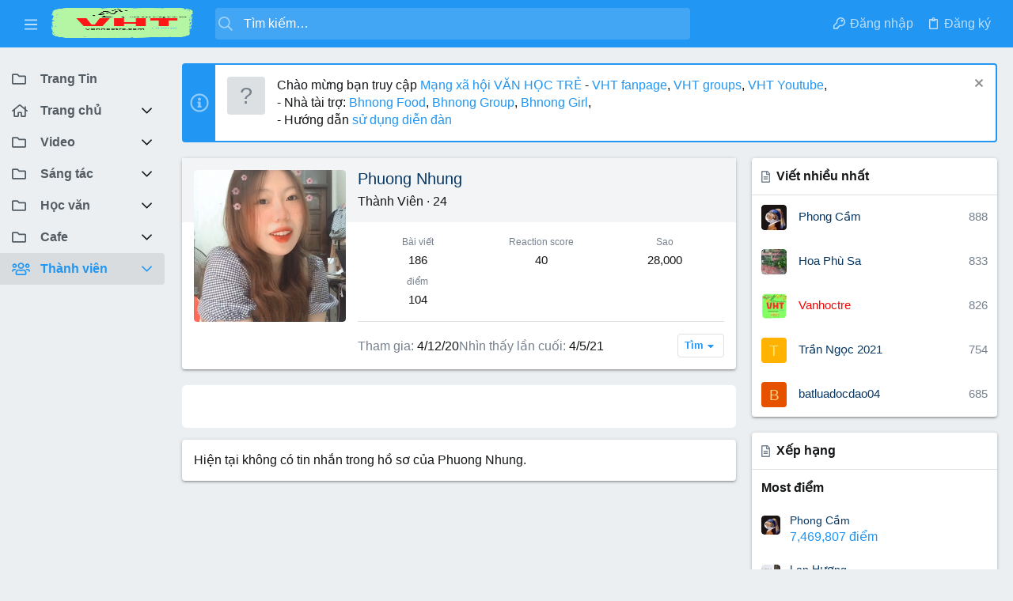

--- FILE ---
content_type: text/html; charset=utf-8
request_url: https://forum.vanhoctre.com/members/phuong-nhung.325/
body_size: 30940
content:
<!DOCTYPE html>











	
	



	
	
		
	



	
	


















	





















	











	

































	



























	









































<html id="XF" lang="vi-VN" dir="LTR"
	  data-xf="2.3"
	  style="font-size: 62.5%;"
	  data-app="public"
	  data-template="member_view"
	  data-container-key=""
	  data-content-key=""
	  data-logged-in="false"
	  data-cookie-prefix="xf_"
	  data-csrf="1769960429,a143cb3968811963d99165819a18d915"
	  class="has-no-js template-member_view  uix_page--fixed sidebarNav--active "
	   data-run-jobs="">
	<head>
		<meta charset="utf-8" />
		<title>Phuong Nhung | Mạng xã hội Văn học trẻ</title>
		<link rel="manifest" href="/webmanifest.php">
		
		<meta name="apple-mobile-web-app-title" content="Nơi bạn có thể viết, học văn và tham gia sáng tác văn học,  dực các cuộc thi viết  với nhiều giải thưởng hấp dẫn">
		
			<link rel="apple-touch-icon" href="/data/assets/logo/Vanhoctrelogo.png">
			
		
		<meta http-equiv="X-UA-Compatible" content="IE=Edge" />
		<meta name="viewport" content="width=device-width, initial-scale=1, viewport-fit=cover">
		
		
			
				<meta name="theme-color" content="#2196f3" />
				<meta name="msapplication-TileColor" content="#2196F3">
			
		
		
		
			<link rel="apple-touch-icon" href="/data/assets/logo/Vanhoctrelogo.png">
		
		<meta name="apple-mobile-web-app-title" content="Nơi bạn có thể viết, học văn và tham gia sáng tác văn học,  dực các cuộc thi viết  với nhiều giải thưởng hấp dẫn">

		
			<meta property="og:url" content="https://forum.vanhoctre.com/members/phuong-nhung.325/" />
		
			<link rel="canonical" href="https://forum.vanhoctre.com/members/phuong-nhung.325/" />
		
			
		<meta property="og:image" content="https://forum.vanhoctre.com/data/avatars/o/0/325.jpg?1607053212" />
		<meta property="twitter:image" content="https://forum.vanhoctre.com/data/avatars/o/0/325.jpg?1607053212" />
		<meta property="twitter:card" content="summary" />
	
		

		
			
	
	
	<meta property="og:site_name" content="Mạng xã hội Văn học trẻ" />


		
		
			
	
	
	<meta property="og:type" content="website" />


		
		
			
	
	
	
		<meta property="og:title" content="Phuong Nhung" />
		<meta property="twitter:title" content="Phuong Nhung" />
	


		
		
		
		

		
	
	
	
	
	
		
	
	
	
	
	<link rel="stylesheet" href="/css.php?css=public%3Anormalize.css%2Cpublic%3Afa.css%2Cpublic%3Anormalize.css%2Cpublic%3Afa.css%2Cpublic%3Acore.less%2Cpublic%3Aapp.less&amp;s=33&amp;l=3&amp;d=1735730904&amp;k=aa83d47408d86852089b69744c22ef45696fa384" />
	
	

	
	
	
		
	

	<link rel="stylesheet" href="/css.php?css=public%3Adl6_wtc_tag_cloud.less&amp;s=33&amp;l=3&amp;d=1735730904&amp;k=7ce55fffd7c4f6bb7248f2521be17a12ba47feb7" />
<link rel="stylesheet" href="/css.php?css=public%3Alightbox.less&amp;s=33&amp;l=3&amp;d=1735730904&amp;k=7cca94c9518e42e9ccbf778e5b0f47d6431b14ed" />
<link rel="stylesheet" href="/css.php?css=public%3Amember.less&amp;s=33&amp;l=3&amp;d=1735730904&amp;k=9ee1c6c45b96dac4099e23a5471034d935a538a2" />
<link rel="stylesheet" href="/css.php?css=public%3Amessage.less&amp;s=33&amp;l=3&amp;d=1735730904&amp;k=ee564eaa20f6d9bb8936290a5339828f026ddbff" />
<link rel="stylesheet" href="/css.php?css=public%3Anotices.less&amp;s=33&amp;l=3&amp;d=1735730904&amp;k=27aced8502a493479bb673e58e33e8a5c32125b5" />
<link rel="stylesheet" href="/css.php?css=public%3Ashare_controls.less&amp;s=33&amp;l=3&amp;d=1735730904&amp;k=449833a592fe4b1ed0b01ec30266ec232f075067" />
<link rel="stylesheet" href="/css.php?css=public%3Auix.less&amp;s=33&amp;l=3&amp;d=1735730904&amp;k=35299a8d2609ffd2aa32f792ddc8dcc2fd6dab62" />
<link rel="stylesheet" href="/css.php?css=public%3Auix_material.less&amp;s=33&amp;l=3&amp;d=1735730904&amp;k=dc820a0c3febc5c2db1d4a000ab12022eac35365" />
<link rel="stylesheet" href="/css.php?css=public%3Auix_socialMedia.less&amp;s=33&amp;l=3&amp;d=1735730904&amp;k=79a02ecfe77fecd56b4669a94d56bddb322d4218" />
<link rel="stylesheet" href="/css.php?css=public%3Aextra.less&amp;s=33&amp;l=3&amp;d=1735730904&amp;k=309d83cc6614c9984e69fa2f6d1d65fd02c2cdd3" />

	
	
		<script src="/js/xf/preamble.min.js?_v=a4f59bc7"></script>
	
	
	<script src="/js/vendor/vendor-compiled.js?_v=a4f59bc7" defer></script>
	<script src="/js/xf/core-compiled.js?_v=a4f59bc7" defer></script>
	<script src="/js/xf/inline_mod.min.js?_v=a4f59bc7" defer></script>
<script src="/js/xf/comment.min.js?_v=a4f59bc7" defer></script>
<script src="/js/xf/lightbox-compiled.js?_v=a4f59bc7" defer></script>
<script src="/js/themehouse/uix/ripple.min.js?_v=a4f59bc7" defer></script>
<script src="/js/themehouse/global/20210125.min.js?_v=a4f59bc7" defer></script>
<script src="/js/themehouse/uix/index.min.js?_v=a4f59bc7" defer></script>
<script src="/js/themehouse/uix/vendor/hover-intent/hoverintent.min.js?_v=a4f59bc7" defer></script>
<script>
window.addEventListener('DOMContentLoaded', () =>
{

	// detect android device. Added to fix the dark pixel bug https://github.com/Audentio/xf2theme-issues/issues/1055

	var ua = navigator.userAgent.toLowerCase();
	var isAndroid = ua.indexOf("android") > -1; //&& ua.indexOf("mobile");

	if(isAndroid) {
	document.querySelector("html").classList.add("device--isAndroid");
	}	

})
</script>
<script>
window.addEventListener('DOMContentLoaded', () =>
{

			var threadSelector = document.querySelector('.structItem--thread') !== null;
			
			if (threadSelector) {
				document.querySelector('.structItem--thread').addEventListener('click', (e) => {
					var target = e.target;
					var skip = ['a', 'i', 'input', 'label'];
					if (target && skip.indexOf(target.tagName.toLowerCase()) === -1) {
						var href = this.querySelector('.structItem-title').getAttribute('uix-href');
						if (e.metaKey || e.cmdKey) {
							e.preventDefault();
							window.open(href, '_blank');
						} else {
							window.location = href;
						}
					}
				});
			}
	
})
</script>
<script>
window.addEventListener('DOMContentLoaded', () =>
{

		
			var sidebar = document.querySelector('.p-body-sidebar');
			var backdrop = document.querySelector('.p-body-sidebar [data-ocm-class="offCanvasMenu-backdrop"]');
		
			var hasSidebar = document.querySelector('.p-body-sidebar') !== null;
			var hasBackdrop = document.querySelector('.p-body-sidebar [data-ocm-class="offCanvasMenu-backdrop"]') !== null;
			var sidebarTrigger = document.querySelector('.uix_sidebarCanvasTrigger') !== null;
			var sidebarInner = document.querySelector('.uix_sidebarCanvasTrigger') !== null;
			
			if (sidebarTrigger) {
				document.querySelector('.uix_sidebarCanvasTrigger').addEventListener("click", (e) => {
					e.preventDefault();

					sidebar.style.display = "block";;
					window.setTimeout(function() {
						sidebar.classList.add('offCanvasMenu');
						sidebar.classList.add('offCanvasMenu--blocks');
						sidebar.classList.add('is-active');
						sidebar.classList.add('is-transitioning');
						document.querySelector('body').classList.add('sideNav--open');
					}, 50);
		
					if (hasSidebar) {
						window.setTimeout(function() {
							sidebar.classList.remove('is-transitioning');
						}, 250);
					}
		
					if (sidebarInner) {
						document.querySelector('.uix_sidebarInner').classList.add('offCanvasMenu-content');
						backdrop.classList.add('offCanvasMenu-backdrop');
						document.querySelector('body').classList.add('is-modalOpen');
					}
				})
			}
			if (hasBackdrop) {
				backdrop.addEventListener("click", (e) => {
					sidebar.classList.add('is-transitioning');
					sidebar.classList.remove('is-active');

					window.setTimeout(function() {
						sidebar.classList.remove('offCanvasMenu');
						sidebar.classList.remove('offCanvasMenu--blocks');
						sidebar.classList.remove('is-transitioning');
						document.querySelector('.uix_sidebarInner').classList.remove('offCanvasMenu-content');
						backdrop.classList.remove('offCanvasMenu-backdrop');
						document.querySelector('body').classList.remove('is-modalOpen');
						sidebar.style.display="";
					}, 250);
				});
			}
		
	
})
</script>
<script>
window.addEventListener('DOMContentLoaded', () =>
{

	/****** OFF CANVAS ******/

    var panels = {
        navigation: {
            position: 1,
        },
        account: {
            position: 2,
        },
        inbox: {
            position: 3,
        },
        alerts: {
            position: 4,
        },
    };

    var tabsContainer = document.querySelector(".sidePanel__tabs");

    var activeTab = "navigation";

    var activeTabPosition = panels[activeTab].position;

    function generateDirections() {
        var tabPanels = document.querySelectorAll(".sidePanel__tabPanel");
        tabPanels.forEach(function (tabPanel) {
            var tabPosition = tabPanel.getAttribute("data-content");
            var activeTabPosition = panels[activeTab].position;

            if (tabPosition != activeTab) {
                if (panels[tabPosition].position < activeTabPosition) {
                    tabPanel.classList.add("is-left");
                }

                if (panels[tabPosition].position > activeTabPosition) {
                    tabPanel.classList.add("is-right");
                }
            }
        });
    }

    generateDirections();

	if (tabsContainer) {
		var sidePanelTabs = tabsContainer.querySelectorAll(".sidePanel__tab");
	}
	
	if (sidePanelTabs && sidePanelTabs.length > 0) {
		sidePanelTabs.forEach(function (tab) {
			tab.addEventListener("click", function () {
				sidePanelTabs.forEach(function (tab) {
					tab.classList.remove("sidePanel__tab--active");
				});
				this.classList.add("sidePanel__tab--active");

				activeTab = this.getAttribute("data-attr");

				var tabPanels = document.querySelectorAll(".sidePanel__tabPanel");
				tabPanels.forEach(function (tabPanel) {
					tabPanel.classList.remove("is-active");
				});

				var activeTabPanel = document.querySelector(
					'.sidePanel__tabPanel[data-content="' + activeTab + '"]'
				);
				activeTabPanel.classList.add("is-active");

				var tabPanels = document.querySelectorAll(".sidePanel__tabPanel");
				tabPanels.forEach(function (tabPanel) {
					tabPanel.classList.remove("is-left", "is-right");
				});

				generateDirections();
			});
		});
	}
	
})
</script>
<script>
window.addEventListener('DOMContentLoaded', () =>
{


	/******** extra info post toggle ***********/
	
    XF.thThreadsUserExtraTrigger = {
        eventNameSpace: 'XFthThreadsUserExtraTrigger',

        init: function(e) {},

        click: function(e) {
            var target = e.target;
            var parent = target.closest('.message-user');
            var triggerContainer = target.parentElement.closest('.thThreads__userExtra--toggle');
            var container = triggerContainer.previousElementSibling;
            var child = container.querySelector('.message-userExtras');
            var eleHeight = child.offsetHeight;

            if (parent.classList.contains('userExtra--expand')) {
                container.style.height = eleHeight + 'px';
                parent.classList.toggle('userExtra--expand');
                setTimeout(function() {
                    container.style.height = '0';
                    setTimeout(function() {
                        container.style.height = '';
                    }, 200);
                }, 17);
            } else {
                container.style.height = eleHeight + 'px';
                setTimeout(function() {
                    parent.classList.toggle('userExtra--expand');
                    container.style.height = '';
                }, 200);
            }
        }
    };

    document.body.addEventListener('click', function(event) {
        var target = event.target;
        if (target.matches('.thThreads__userExtra--trigger')) {
            XF.thThreadsUserExtraTrigger.click(event);
        }
    });
	
	
})
</script>
<script>
window.addEventListener('DOMContentLoaded', () =>
{


	/******** Backstretch images ***********/

	if ( 0 ) {

	$("body").addClass('uix__hasBackstretch');

	$("body").backstretch([
		"styles/uix/images/bg/1.jpg", "styles/uix/images/bg/2.jpg", "styles/uix/images/bg/3.jpg"
	], {
	duration: 4000,
	fade: 500
	});

	$("body").css("zIndex","");
	}


})
</script>
<script>
window.addEventListener('DOMContentLoaded', () =>
{


	// sidenav canvas blur fix

    document.querySelectorAll('.p-body-sideNavTrigger .button').forEach(function (button) {
        button.addEventListener('click', function () {
            document.body.classList.add('sideNav--open');
        });
    });

    document.querySelectorAll("[data-ocm-class='offCanvasMenu-backdrop']").forEach(function (backdrop) {
        backdrop.addEventListener('click', function () {
            document.body.classList.remove('sideNav--open');
        });
    });

    document.addEventListener('editor:start', function (event) {
        if (typeof event !== 'undefined' && typeof event.target !== 'undefined') {
            var ele = event.target;
            if (event?.target) {
				var ele = event.target;
				if (!ele.classList==undefined) {
					if (ele.classList.contains('js-editor')) {
						var wrapper = ele.closest('.message-editorWrapper');
						if (wrapper) {
							setTimeout(function () {
								var innerEle = wrapper.querySelector('.fr-element');
								if (innerEle) {
									innerEle.addEventListener('focus', function (e) {
										document.documentElement.classList.add('uix_editor--focused');
									});
									innerEle.addEventListener('blur', function (e) {
										document.documentElement.classList.remove('uix_editor--focused');
									});
								}
							}, 0);
						}
					}
				}
			}
        }
    });

})
</script>
<script>
window.addEventListener('DOMContentLoaded', () =>
{

	// off canvas menu closer keyboard shortcut
    document.body.addEventListener('keyup', function (e) {
        switch (e.key) {
            case 'Escape':
                var offCanvasMenu = document.querySelector('.offCanvasMenu.is-active');
                if (offCanvasMenu) {
                    var backdrop = offCanvasMenu.querySelector('.offCanvasMenu-backdrop');
                    if (backdrop) {
                        backdrop.click();
                    }
                }
                return;
        }
    });
	
})
</script>
<script>
window.addEventListener('DOMContentLoaded', () =>
{

    let uixMegaHovered = false;
    const navEls = document.querySelectorAll('.uix-navEl--hasMegaMenu');
    const pNav = document.querySelector('.p-nav');
    let menu;

    function handleMouseOver() {
        if (uixMegaHovered) {
            menu = this.getAttribute('data-nav-id');
            pNav.classList.add('uix_showMegaMenu');

            document.querySelectorAll('.uix_megaMenu__content').forEach(function (content) {
                content.classList.remove('uix_megaMenu__content--active');
            });

            document
                .querySelector('.uix_megaMenu__content--' + menu)
                .classList.add('uix_megaMenu__content--active');
        }
    }

    function handleMouseEnter() {
        uixMegaHovered = true;
    }

    function handleMouseLeave() {
        pNav.classList.remove('uix_showMegaMenu');
        uixMegaHovered = false;
    }

    navEls.forEach(function (navEl) {
        navEl.addEventListener('mouseover', handleMouseOver);
    });

    pNav.addEventListener('mouseenter', handleMouseEnter);
    pNav.addEventListener('mouseleave', handleMouseLeave);
	
})
</script>
<script>
window.addEventListener('DOMContentLoaded', () =>
{

/******** signature collapse toggle ***********/
  setTimeout(function() {
    var maxHeight = 100;

    var signatures = document.querySelectorAll('.message-signature');

    signatures.forEach(function(signature) {
      var wrapper = signature.querySelector('.bbWrapper');
      if (wrapper) {
        var height = wrapper.clientHeight;
        if (height > maxHeight) {
          signature.classList.add('message-signature--expandable');
        }
      }
    });

    /*** expand function ***/
    function expand(container, canClose) {
      var inner = container.querySelector('.bbWrapper');
      var eleHeight = inner ? inner.clientHeight : 0;
      var isExpanded = container.classList.contains('message-signature--expanded');

      if (isExpanded) {
        if (canClose) {
          container.style.height = eleHeight + 'px';
          container.classList.remove('message-signature--expanded');
          setTimeout(function() {
            container.style.height = maxHeight + 'px';
            setTimeout(function() {
              container.style.height = '';
            }, 200);
          }, 17);
        }
      } else {
        container.style.height = eleHeight + 'px';
        setTimeout(function() {
          container.classList.add('message-signature--expanded');
          container.style.height = '';
        }, 200);
      }
    }

    var hash = window.location.hash;
    if (hash && hash.indexOf('#') === 0) {
      var replacedHash = hash.replace('#', '');
      var ele = document.getElementById(replacedHash);
      if (ele) {
        ele.scrollIntoView();
      }
    }

    /*** handle hover ***/
    

    /*** handle click ***/
    var signatureExpandButtons = document.querySelectorAll('.uix_signatureExpand');

    signatureExpandButtons.forEach(function(button) {
      button.addEventListener('click', function() {
        var container = button.closest('.message-signature');
        expand(container, true);
      });
    });
  }, 0);
		
})
</script>
<script>
window.addEventListener('DOMContentLoaded', () =>
{

			setTimeout(function() {
				var doc = document.querySelector('html');
				editor = XF.getEditorInContainer(doc);
				if (!!editor && !!editor.ed) {
					editor.ed.events.on('focus', function() {
						var fabBar = document.querySelector('.uix_fabBar');
						if (fabBar) {
							fabBar.style.display = 'none';
						}
					});
					editor.ed.events.on('blur', function() {
						var fabBar = document.querySelector('.uix_fabBar');
						if (fabBar) {
							fabBar.style.display = '';
						}
					});
				}
			}, 100);
	
})
</script>
<script>
window.addEventListener('DOMContentLoaded', () =>
{

document.addEventListener('ajax:complete', function(e) {
		
	if (typeof e.detail == 'undefined') {
		return;
		}
    var xhr = e.detail[0];
    var status = e.detail[1];

    var data = xhr.responseJSON;
    if (!data) {
        return;
    }
    if (data.visitor) {
        var totalUnreadBadge = document.querySelector('.js-uix_badge--totalUnread');
        if (totalUnreadBadge) {
            totalUnreadBadge.dataset.badge = data.visitor.total_unread;
        }
    }
});
	
})
</script>

	
	

	



<script src="/js/themehouse/uix/defer.min.js?_v=a4f59bc7" defer></script>

	
<script src="/js/themehouse/uix/deferSidebarNav.min.js?_v=a4f59bc7" defer></script>


	
<script src="/js/themehouse/uix/deferFab.min.js?_v=a4f59bc7" defer></script>


	
<script src="/js/themehouse/uix/deferNodesCollapse.min.js?_v=a4f59bc7" defer></script>


	
<script src="/js/themehouse/uix/deferWidthToggle.min.js?_v=a4f59bc7" defer></script>





	



	



	
	
	
	

	

	

	
		
	



	

	

	

	
	
	
	


		
			<link rel="icon" type="image/png" href="https://forum.vanhoctre.com/data/assets/logo/Vanhoctrelogo.png" sizes="32x32" />
		
		
			<link rel="apple-touch-icon" href="https://forum.vanhoctre.com/data/assets/logo/Vanhoctrelogo.png" />
		
		
	<script async src="https://www.googletagmanager.com/gtag/js?id=G-1627B38PK8"></script>
	<script>
		window.dataLayer = window.dataLayer || [];
		function gtag(){dataLayer.push(arguments);}
		gtag('js', new Date());
		gtag('config', 'G-1627B38PK8', {
			// 
			
			
				'anonymize_ip': true,
			
		});
	</script>


		

		

	</head>

	<body data-template="member_view">
		<style>
	.p-pageWrapper .p-navSticky {
		top: 0 !important;
	}

	

	
	

	
	
	
		
			
			
				
			
		
	

	

	
		
	

		
		
		.uix_mainTabBar {top: 60px !important;}
		.uix_stickyBodyElement:not(.offCanvasMenu) {
			top: 80px !important;
			min-height: calc(100vh - 80px) !important;
		}
		.uix_sidebarInner .uix_sidebar--scroller {margin-top: 80px;}
		.uix_sidebarInner {margin-top: -80px;}
		.p-body-sideNavInner .uix_sidebar--scroller {margin-top: 80px;}
		.p-body-sideNavInner {margin-top: -80px;}
		.uix_stickyCategoryStrips {top: 80px !important;}
		#XF .u-anchorTarget {
			height: 80px;
			margin-top: -80px;
		}
	
		

		
			@media (max-width: $uix_sidebarBreakpoint) {
		
				.p-sectionLinks {display: none;}

				

				.uix_mainTabBar {top: 60px !important;}
				.uix_stickyBodyElement:not(.offCanvasMenu) {
					top: 80px !important;
					min-height: calc(100vh - 80px) !important;
				}
				.uix_sidebarInner .uix_sidebar--scroller {margin-top: 80px;}
				.uix_sidebarInner {margin-top: -80px;}
				.p-body-sideNavInner .uix_sidebar--scroller {margin-top: 80px;}
				.p-body-sideNavInner {margin-top: -80px;}
				.uix_stickyCategoryStrips {top: 80px !important;}
				#XF .u-anchorTarget {
					height: 80px;
					margin-top: -80px;
				}

				
		
			}
		
	

	.uix_sidebarNav .uix_sidebar--scroller {max-height: calc(100vh - 80px);}
	
	
</style>


		<div id="jumpToTop"></div>

		

		<div class="uix_pageWrapper--fixed">
			<div class="p-pageWrapper" id="top">

				
					
	
	



					

					

					
						
						
							<header class="p-header" id="header">
								<div class="p-header-inner">
									
						
							<div class="p-header-content">
								
									
										
	
	<div class="p-header-logo p-header-logo--image">
		<a class="uix_logo" href="https://forum.vanhoctre.com">
			
				

	

	
		
		

		
	

	

	<picture data-variations="{&quot;default&quot;:{&quot;1&quot;:&quot;\/data\/assets\/logo\/Vanhoctrelogo.png&quot;,&quot;2&quot;:&quot;\/data\/assets\/logo\/Vanhoctrelogo.png&quot;}}">
		
		
		

		

		<img src="/data/assets/logo/Vanhoctrelogo.png" srcset="/data/assets/logo/Vanhoctrelogo.png 2x" width="180" height="160" alt="Mạng xã hội Văn học trẻ" />
	</picture>


				
		</a>
		
			<a class="uix_logoSmall" href="https://forum.vanhoctre.com">
				

	

	
		
		

		
	

	

	<picture data-variations="{&quot;default&quot;:{&quot;1&quot;:&quot;\/styles\/uix\/images\/uix-brandmark.png&quot;,&quot;2&quot;:null}}">
		
		
		

		

		<img src="/styles/uix/images/uix-brandmark.png"  width="" height="" alt="Mạng xã hội Văn học trẻ" />
	</picture>


			</a>
		
	</div>


									

									
								
							</div>
						
					
								</div>
							</header>
						
					
					

					
					
					

					
						<div class="p-navSticky p-navSticky--all " data-top-offset-breakpoints="
						[
							{
								&quot;breakpoint&quot;: &quot;0&quot;,
								&quot;offset&quot;: &quot;0&quot;
							}
							
							
						]
					" data-xf-init="sticky-header">
							
						<nav class="p-nav">
							<div class="p-nav-inner">
								
									
									
										
										
									<button type="button" class="button button--plain p-nav-menuTrigger js-uix_badge--totalUnread badgeContainer" data-badge="0" data-xf-click="off-canvas" data-menu=".js-headerOffCanvasMenu" role="button" tabindex="0" aria-label="Menu"><span class="button-text">
										<i aria-hidden="true"></i>
									</span></button>
									
										<button type="button" class="button button--plain p-nav-menuTrigger uix_sidebarNav--trigger" id="uix_sidebarNav--trigger" rel="nofollow" role="button" tabindex="0" aria-label="Menu"><span class="button-text">
											<i aria-hidden="true"></i>
										</span></button>
									
								

								
	
	<div class="p-header-logo p-header-logo--image">
		<a class="uix_logo" href="https://forum.vanhoctre.com">
			
				

	

	
		
		

		
	

	

	<picture data-variations="{&quot;default&quot;:{&quot;1&quot;:&quot;\/data\/assets\/logo\/Vanhoctrelogo.png&quot;,&quot;2&quot;:&quot;\/data\/assets\/logo\/Vanhoctrelogo.png&quot;}}">
		
		
		

		

		<img src="/data/assets/logo/Vanhoctrelogo.png" srcset="/data/assets/logo/Vanhoctrelogo.png 2x" width="180" height="160" alt="Mạng xã hội Văn học trẻ" />
	</picture>


				
		</a>
		
			<a class="uix_logoSmall" href="https://forum.vanhoctre.com">
				

	

	
		
		

		
	

	

	<picture data-variations="{&quot;default&quot;:{&quot;1&quot;:&quot;\/styles\/uix\/images\/uix-brandmark.png&quot;,&quot;2&quot;:null}}">
		
		
		

		

		<img src="/styles/uix/images/uix-brandmark.png"  width="" height="" alt="Mạng xã hội Văn học trẻ" />
	</picture>


			</a>
		
	</div>



								
									

									
								

								
	
		
		
			<div class="uix_searchBar">
				<div class="uix_searchBarInner">
					<form action="/search/search" method="post" class="uix_searchForm" data-xf-init="quick-search">
						<a class="uix_search--close">
							<i class="fa--xf far fa-window-close "><svg xmlns="http://www.w3.org/2000/svg" role="img" aria-hidden="true" ><use href="/data/local/icons/regular.svg?v=1730618907#window-close"></use></svg></i>
						</a>
						<input type="text" class="input js-uix_syncValue uix_searchInput uix_searchDropdown__trigger" autocomplete="off" data-uixsync="search" name="keywords" placeholder="Tìm kiếm…" aria-label="Tìm kiếm" data-menu-autofocus="true" />
						<a href="/search/"
						   class="uix_search--settings u-ripple"
						   data-xf-key="/"
						   aria-label="Tìm kiếm"
						   aria-expanded="false"
						   aria-haspopup="true"
						   title="Tìm kiếm">
							<i class="fa--xf far fa-cog "><svg xmlns="http://www.w3.org/2000/svg" role="img" aria-hidden="true" ><use href="/data/local/icons/regular.svg?v=1730618907#cog"></use></svg></i>
						</a>
						<span class=" uix_searchIcon">
							<i class="fa--xf far fa-search "><svg xmlns="http://www.w3.org/2000/svg" role="img" aria-hidden="true" ><use href="/data/local/icons/regular.svg?v=1730618907#search"></use></svg></i>
						</span>
						<input type="hidden" name="_xfToken" value="1769960429,a143cb3968811963d99165819a18d915" />
					</form>
				</div>

				
					<a class="uix_searchIconTrigger p-navgroup-link p-navgroup-link--iconic p-navgroup-link--search u-ripple"
					   aria-label="Tìm kiếm"
					   aria-expanded="false"
					   aria-haspopup="true"
					   title="Tìm kiếm">
						<i aria-hidden="true"></i>
					</a>
				

				
					<a href="/search/"
					   class="p-navgroup-link p-navgroup-link--iconic p-navgroup-link--search u-ripple js-uix_minimalSearch__target"
					   data-xf-click="menu"
					   aria-label="Tìm kiếm"
					   aria-expanded="false"
					   aria-haspopup="true"
					   title="Tìm kiếm">
						<i aria-hidden="true"></i>
					</a>
				

				<div class="menu menu--structural menu--wide" data-menu="menu" aria-hidden="true">
					<form action="/search/search" method="post"
						  class="menu-content"
						  data-xf-init="quick-search">
						<h3 class="menu-header">Tìm kiếm</h3>
						
						<div class="menu-row">
							
								<input type="text" class="input js-uix_syncValue" name="keywords" data-uixsync="search" placeholder="Tìm kiếm…" aria-label="Tìm kiếm" data-menu-autofocus="true" />
							
						</div>

						
						<div class="menu-row">
							<label class="iconic"><input type="checkbox"  name="c[title_only]" value="1" /><i aria-hidden="true"></i><span class="iconic-label">Chỉ tìm trong tiêu đề

										
											<span tabindex="0" role="button"
												  data-xf-init="tooltip" data-trigger="hover focus click" title="Tags will also be searched in content where tags are supported">

												<i class="fa--xf far fa-question-circle  u-muted u-smaller"><svg xmlns="http://www.w3.org/2000/svg" role="img" ><title>Note</title><use href="/data/local/icons/regular.svg?v=1730618907#question-circle"></use></svg></i>
											</span></span></label>

						</div>
						
						<div class="menu-row">
							<div class="inputGroup">
								<span class="inputGroup-text" id="ctrl_search_menu_by_member">Bởi:</span>
								<input type="text" class="input" name="c[users]" data-xf-init="auto-complete" placeholder="Thành viên" aria-labelledby="ctrl_search_menu_by_member" />
							</div>
						</div>
						<div class="menu-footer">
							<span class="menu-footer-controls">
								<button type="submit" class="button button--icon button--icon--search button--primary"><i class="fa--xf far fa-search "><svg xmlns="http://www.w3.org/2000/svg" role="img" aria-hidden="true" ><use href="/data/local/icons/regular.svg?v=1730618907#search"></use></svg></i><span class="button-text">Tìm</span></button>
								<button type="submit" class="button " name="from_search_menu"><span class="button-text">Tìm kiếm nâng cao…</span></button>
							</span>
						</div>

						<input type="hidden" name="_xfToken" value="1769960429,a143cb3968811963d99165819a18d915" />
					</form>
				</div>


				<div class="menu menu--structural menu--wide uix_searchDropdown__menu" aria-hidden="true">
					<form action="/search/search" method="post"
						  class="menu-content"
						  data-xf-init="quick-search">
						
						
							<input name="keywords"
								   class="js-uix_syncValue"
								   data-uixsync="search"
								   placeholder="Tìm kiếm…"
								   aria-label="Tìm kiếm"
								   type="hidden" />
						

						
						<div class="menu-row">
							<label class="iconic"><input type="checkbox"  name="c[title_only]" value="1" /><i aria-hidden="true"></i><span class="iconic-label">Chỉ tìm trong tiêu đề

										
											<span tabindex="0" role="button"
												  data-xf-init="tooltip" data-trigger="hover focus click" title="Tags will also be searched in content where tags are supported">

												<i class="fa--xf far fa-question-circle  u-muted u-smaller"><svg xmlns="http://www.w3.org/2000/svg" role="img" aria-hidden="true" ><use href="/data/local/icons/regular.svg?v=1730618907#question-circle"></use></svg></i>
											</span></span></label>

						</div>
						
						<div class="menu-row">
							<div class="inputGroup">
								<span class="inputGroup-text">Bởi:</span>
								<input class="input" name="c[users]" data-xf-init="auto-complete" placeholder="Thành viên" />
							</div>
						</div>
						<div class="menu-footer">
							<span class="menu-footer-controls">
								<button type="submit" class="button button--icon button--icon--search button--primary"><i class="fa--xf far fa-search "><svg xmlns="http://www.w3.org/2000/svg" role="img" aria-hidden="true" ><use href="/data/local/icons/regular.svg?v=1730618907#search"></use></svg></i><span class="button-text">Tìm</span></button>
								<a href="/search/" class="button " rel="nofollow"><span class="button-text">Advanced…</span></a>
							</span>
						</div>

						<input type="hidden" name="_xfToken" value="1769960429,a143cb3968811963d99165819a18d915" />
					</form>
				</div>
			</div>
		
	
	


								
									<div class="p-nav-opposite">
										
											
		
			
				
					<div class="p-navgroup p-account p-navgroup--guest">
						
							
								
	
		
		
	
		
			<a href="/login/" class="p-navgroup-link p-navgroup-link--textual p-navgroup-link--logIn" data-xf-click="menu" tabindex="0" aria-expanded="false" aria-haspopup="true">
				<i></i>
				<span class="p-navgroup-linkText">Đăng nhập</span>
			</a>
			<div class="menu menu--structural menu--medium" data-menu="menu" aria-hidden="true" data-href="/login/"></div>
		
	
	
		
			<a href="/register/" class="p-navgroup-link u-ripple p-navgroup-link--textual p-navgroup-link--register" data-xf-click="overlay" data-follow-redirects="on">
				<i></i>
				<span class="p-navgroup-linkText">Đăng ký</span>
			</a>
		
	

	

							
						
					</div>
				
				
					<div class="p-navgroup p-discovery">
						
							
	
		
	<a href="/whats-new/"
	   class="p-navgroup-link p-navgroup-link--iconic p-navgroup-link--whatsnew"
	   title="Có gì mới?">
		<i aria-hidden="true"></i>
		<span class="p-navgroup-linkText">Có gì mới?</span>
	</a>

	

							
	
		
		
			<div class="uix_searchBar">
				<div class="uix_searchBarInner">
					<form action="/search/search" method="post" class="uix_searchForm" data-xf-init="quick-search">
						<a class="uix_search--close">
							<i class="fa--xf far fa-window-close "><svg xmlns="http://www.w3.org/2000/svg" role="img" aria-hidden="true" ><use href="/data/local/icons/regular.svg?v=1730618907#window-close"></use></svg></i>
						</a>
						<input type="text" class="input js-uix_syncValue uix_searchInput uix_searchDropdown__trigger" autocomplete="off" data-uixsync="search" name="keywords" placeholder="Tìm kiếm…" aria-label="Tìm kiếm" data-menu-autofocus="true" />
						<a href="/search/"
						   class="uix_search--settings u-ripple"
						   data-xf-key="/"
						   aria-label="Tìm kiếm"
						   aria-expanded="false"
						   aria-haspopup="true"
						   title="Tìm kiếm">
							<i class="fa--xf far fa-cog "><svg xmlns="http://www.w3.org/2000/svg" role="img" aria-hidden="true" ><use href="/data/local/icons/regular.svg?v=1730618907#cog"></use></svg></i>
						</a>
						<span class=" uix_searchIcon">
							<i class="fa--xf far fa-search "><svg xmlns="http://www.w3.org/2000/svg" role="img" aria-hidden="true" ><use href="/data/local/icons/regular.svg?v=1730618907#search"></use></svg></i>
						</span>
						<input type="hidden" name="_xfToken" value="1769960429,a143cb3968811963d99165819a18d915" />
					</form>
				</div>

				
					<a class="uix_searchIconTrigger p-navgroup-link p-navgroup-link--iconic p-navgroup-link--search u-ripple"
					   aria-label="Tìm kiếm"
					   aria-expanded="false"
					   aria-haspopup="true"
					   title="Tìm kiếm">
						<i aria-hidden="true"></i>
					</a>
				

				
					<a href="/search/"
					   class="p-navgroup-link p-navgroup-link--iconic p-navgroup-link--search u-ripple js-uix_minimalSearch__target"
					   data-xf-click="menu"
					   aria-label="Tìm kiếm"
					   aria-expanded="false"
					   aria-haspopup="true"
					   title="Tìm kiếm">
						<i aria-hidden="true"></i>
					</a>
				

				<div class="menu menu--structural menu--wide" data-menu="menu" aria-hidden="true">
					<form action="/search/search" method="post"
						  class="menu-content"
						  data-xf-init="quick-search">
						<h3 class="menu-header">Tìm kiếm</h3>
						
						<div class="menu-row">
							
								<input type="text" class="input js-uix_syncValue" name="keywords" data-uixsync="search" placeholder="Tìm kiếm…" aria-label="Tìm kiếm" data-menu-autofocus="true" />
							
						</div>

						
						<div class="menu-row">
							<label class="iconic"><input type="checkbox"  name="c[title_only]" value="1" /><i aria-hidden="true"></i><span class="iconic-label">Chỉ tìm trong tiêu đề

										
											<span tabindex="0" role="button"
												  data-xf-init="tooltip" data-trigger="hover focus click" title="Tags will also be searched in content where tags are supported">

												<i class="fa--xf far fa-question-circle  u-muted u-smaller"><svg xmlns="http://www.w3.org/2000/svg" role="img" ><title>Note</title><use href="/data/local/icons/regular.svg?v=1730618907#question-circle"></use></svg></i>
											</span></span></label>

						</div>
						
						<div class="menu-row">
							<div class="inputGroup">
								<span class="inputGroup-text" id="ctrl_search_menu_by_member">Bởi:</span>
								<input type="text" class="input" name="c[users]" data-xf-init="auto-complete" placeholder="Thành viên" aria-labelledby="ctrl_search_menu_by_member" />
							</div>
						</div>
						<div class="menu-footer">
							<span class="menu-footer-controls">
								<button type="submit" class="button button--icon button--icon--search button--primary"><i class="fa--xf far fa-search "><svg xmlns="http://www.w3.org/2000/svg" role="img" aria-hidden="true" ><use href="/data/local/icons/regular.svg?v=1730618907#search"></use></svg></i><span class="button-text">Tìm</span></button>
								<button type="submit" class="button " name="from_search_menu"><span class="button-text">Tìm kiếm nâng cao…</span></button>
							</span>
						</div>

						<input type="hidden" name="_xfToken" value="1769960429,a143cb3968811963d99165819a18d915" />
					</form>
				</div>


				<div class="menu menu--structural menu--wide uix_searchDropdown__menu" aria-hidden="true">
					<form action="/search/search" method="post"
						  class="menu-content"
						  data-xf-init="quick-search">
						
						
							<input name="keywords"
								   class="js-uix_syncValue"
								   data-uixsync="search"
								   placeholder="Tìm kiếm…"
								   aria-label="Tìm kiếm"
								   type="hidden" />
						

						
						<div class="menu-row">
							<label class="iconic"><input type="checkbox"  name="c[title_only]" value="1" /><i aria-hidden="true"></i><span class="iconic-label">Chỉ tìm trong tiêu đề

										
											<span tabindex="0" role="button"
												  data-xf-init="tooltip" data-trigger="hover focus click" title="Tags will also be searched in content where tags are supported">

												<i class="fa--xf far fa-question-circle  u-muted u-smaller"><svg xmlns="http://www.w3.org/2000/svg" role="img" aria-hidden="true" ><use href="/data/local/icons/regular.svg?v=1730618907#question-circle"></use></svg></i>
											</span></span></label>

						</div>
						
						<div class="menu-row">
							<div class="inputGroup">
								<span class="inputGroup-text">Bởi:</span>
								<input class="input" name="c[users]" data-xf-init="auto-complete" placeholder="Thành viên" />
							</div>
						</div>
						<div class="menu-footer">
							<span class="menu-footer-controls">
								<button type="submit" class="button button--icon button--icon--search button--primary"><i class="fa--xf far fa-search "><svg xmlns="http://www.w3.org/2000/svg" role="img" aria-hidden="true" ><use href="/data/local/icons/regular.svg?v=1730618907#search"></use></svg></i><span class="button-text">Tìm</span></button>
								<a href="/search/" class="button " rel="nofollow"><span class="button-text">Advanced…</span></a>
							</span>
						</div>

						<input type="hidden" name="_xfToken" value="1769960429,a143cb3968811963d99165819a18d915" />
					</form>
				</div>
			</div>
		
	
	

						
					</div>
				
				
	

			
		
	
											
	
		
	
		
			<a aria-label="Toggle sidebar" href="javascript:;" class="uix_sidebarTrigger__component uix_sidebarTrigger button" data-xf-init="tooltip" title="Sidebar" rel="nofollow">
				<i class="fa--xf far fa-ellipsis-v  mdi mdi-dots-vertical"><svg xmlns="http://www.w3.org/2000/svg" role="img" aria-hidden="true" ><use href="/data/local/icons/regular.svg?v=1730618907#ellipsis-v"></use></svg></i>
				<span class="uix_sidebarTrigger--phrase">Toggle sidebar</span>
			</a>
		
		
			<a aria-label="Toggle sidebar" href="javascript:;" class="uix_sidebarCanvasTrigger uix_sidebarTrigger__component p-navgroup-link" data-xf-init="tooltip" title="Sidebar">
				<i class="fa--xf far fa-ellipsis-v  mdi mdi-dots-vertical"><svg xmlns="http://www.w3.org/2000/svg" role="img" aria-hidden="true" ><use href="/data/local/icons/regular.svg?v=1730618907#ellipsis-v"></use></svg></i>
				<span class="uix_sidebarTrigger--phrase">Toggle sidebar</span>
			</a>
		
	

	

										
									</div>
								
							</div>
							
						</nav>
					
							
		
			<div class="p-sectionLinks p-sectionLinks--empty"></div>
		
	
						</div>
						

					

					
	

					
	

					
	
		
	

	

					
	

					
				

				
				<div class="offCanvasMenu offCanvasMenu--nav js-headerOffCanvasMenu" data-menu="menu" aria-hidden="true" data-ocm-builder="navigation">
					<div class="offCanvasMenu-backdrop" data-menu-close="true"></div>
					<div class="offCanvasMenu-content">
						
						<div class="sidePanel sidePanel--nav sidePanel--visitor">
	<div class="sidePanel__tabPanels">
		
		<div data-content="navigation" class="is-active sidePanel__tabPanel js-navigationTabPanel">
			
							<div class="offCanvasMenu-header">
								Menu
								<a class="offCanvasMenu-closer" data-menu-close="true" role="button" tabindex="0" aria-label="Đóng"></a>
							</div>
							
							<div class="js-offCanvasNavTarget"></div>
							
							
						
		</div>
		
		
		
	</div>
</div>

						
						<div class="offCanvasMenu-installBanner js-installPromptContainer" style="display: none;" data-xf-init="install-prompt">
							<div class="offCanvasMenu-installBanner-header">Install the app</div>
							<button type="button" class="button js-installPromptButton"><span class="button-text">Cài đặt</span></button>
							<template class="js-installTemplateIOS">
								<div class="js-installTemplateContent">
									<div class="overlay-title">How to install the app on iOS</div>
									<div class="block-body">
										<div class="block-row">
											<p>
												Follow along with the video below to see how to install our site as a web app on your home screen.
											</p>
											<p style="text-align: center">
												<video src="/styles/default/xenforo/add_to_home.mp4"
													width="280" height="480" autoplay loop muted playsinline></video>
											</p>
											<p>
												<small><strong>Note:</strong> This feature may not be available in some browsers.</small>
											</p>
										</div>
									</div>
								</div>
							</template>
						</div>
					</div>
				</div>

				
	


				<div class="p-body">

					
						
	
	<div class="uix_sidebarNav">
		<div class="uix_sidebarNav__inner uix_stickyBodyElement">
			<div class="uix_sidebar--scroller">
				
					<ul class="uix_sidebarNavList js-offCanvasNavSource">
						
							
								<li class="uix_sidebarNavList__listItem">
									

	<div class="p-navEl  " >
		
			<div class="p-navEl__inner u-ripple">
				
			
				
	
	<a href="https://vanhoctre.com"
			class="p-navEl-link  "
			
			data-xf-key="1"
			data-nav-id="trangtin"><span>Trang Tin</span></a>

				
				
			
			
			
				</div>
		
		
			
				<div  class="uix_sidebarNav__subNav ">
			<div class="uix_sidebarNav__subNavInner">
				
			</div>
			</div>
		
	
</div>


								</li>
							
								<li class="uix_sidebarNavList__listItem">
									

	<div class="p-navEl  " data-has-children="true">
		
			<div class="p-navEl__inner u-ripple">
				
			
				
	
	<a href="https://forum.vanhoctre.com"
			class="p-navEl-link p-navEl-link--splitMenu "
			
			
			data-nav-id="home"><span>Trang chủ</span></a>

				
					<a data-xf-key="2"
					   data-xf-click="menu"
					   data-menu-pos-ref="< .p-navEl"
					   class="p-navEl-splitTrigger"
					   role="button"
					   tabindex="0"
					   aria-label="Toggle expanded"
					   aria-expanded="false"
					   aria-haspopup="true">
					</a>
				
				
			
				
			
			
				<a class="uix_sidebarNav--trigger " rel="nofollow"><i class="fa--xf far fa-chevron-down "><svg xmlns="http://www.w3.org/2000/svg" role="img" aria-hidden="true" ><use href="/data/local/icons/regular.svg?v=1730618907#chevron-down"></use></svg></i></a>
			
			
				</div>
		
		
			
				<div data-menu="false" class="uix_sidebarNav__subNav ">
			<div class="uix_sidebarNav__subNavInner">
				
					
	
	
	<a href="/"
			class="menu-linkRow u-ripple u-indentDepth0 js-offCanvasCopy "
			
			
			data-nav-id="forums"><span>Diễn đàn</span></a>

	

				
					
	
	
	<a href="/whats-new/posts/"
			class="menu-linkRow u-ripple u-indentDepth0 js-offCanvasCopy "
			
			
			data-nav-id="newPosts"><span>Bài viết mới</span></a>

	

				
					
	
	
	<a href="/whats-new/"
			class="menu-linkRow u-ripple u-indentDepth0 js-offCanvasCopy "
			
			
			data-nav-id="whatsNew"><span>Có gì mới</span></a>

	
		
			
	
	
	<a href="/featured/"
			class="menu-linkRow u-ripple u-indentDepth1 js-offCanvasCopy "
			
			
			data-nav-id="featured"><span>Featured content</span></a>

	

		
			
	
	
	<a href="/whats-new/posts/"
			class="menu-linkRow u-ripple u-indentDepth1 js-offCanvasCopy "
			 rel="nofollow"
			
			data-nav-id="whatsNewPosts"><span>Bài viết mới</span></a>

	

		
			
	
	
	<a href="/whats-new/profile-posts/"
			class="menu-linkRow u-ripple u-indentDepth1 js-offCanvasCopy "
			 rel="nofollow"
			
			data-nav-id="whatsNewProfilePosts"><span>Bài mới trên hồ sơ</span></a>

	

		
		
			<hr class="menu-separator" />
		
	

				
			</div>
			</div>
		
	
</div>


								</li>
							
								<li class="uix_sidebarNavList__listItem">
									

	<div class="p-navEl  " data-has-children="true">
		
			<div class="p-navEl__inner u-ripple">
				
			
				<a data-xf-key="3"
				   class="p-navEl-linkHolder"
				   data-menu-pos-ref="< .p-navEl"
				   data-xf-click="menu"
				   role="button"
				   tabindex="0"
				   aria-expanded="false"
				   aria-haspopup="true">
					
	
	<span 
			class="p-navEl-link p-navEl-link--menuTrigger "
			
			
			data-nav-id="video"><span>Video</span></span>

				</a>
				
			
				
			
			
				<a class="uix_sidebarNav--trigger " rel="nofollow"><i class="fa--xf far fa-chevron-down "><svg xmlns="http://www.w3.org/2000/svg" role="img" aria-hidden="true" ><use href="/data/local/icons/regular.svg?v=1730618907#chevron-down"></use></svg></i></a>
			
			
				</div>
		
		
			
				<div data-menu="false" class="uix_sidebarNav__subNav ">
			<div class="uix_sidebarNav__subNavInner">
				
					
	
	
	<a href="https://www.youtube.com/@vanhoctre"
			class="menu-linkRow u-ripple u-indentDepth0 js-offCanvasCopy "
			
			
			data-nav-id="youtube"><span>Youtube VHT News</span></a>

	

				
					
	
	
	<a href="https://www.youtube.com/@vanhoctre2266"
			class="menu-linkRow u-ripple u-indentDepth0 js-offCanvasCopy "
			
			
			data-nav-id="vhtytb"><span>Youtube VHT</span></a>

	

				
					
	
	
	<a href="https://www.tiktok.com/@mua_tet/"
			class="menu-linkRow u-ripple u-indentDepth0 js-offCanvasCopy "
			
			
			data-nav-id="tiktok"><span>Tiktok</span></a>

	

				
			</div>
			</div>
		
	
</div>


								</li>
							
								<li class="uix_sidebarNavList__listItem">
									

	<div class="p-navEl  " data-has-children="true">
		
			<div class="p-navEl__inner u-ripple">
				
			
				<a data-xf-key="4"
				   class="p-navEl-linkHolder"
				   data-menu-pos-ref="< .p-navEl"
				   data-xf-click="menu"
				   role="button"
				   tabindex="0"
				   aria-expanded="false"
				   aria-haspopup="true">
					
	
	<span 
			class="p-navEl-link p-navEl-link--menuTrigger "
			
			
			data-nav-id="sangtac"><span>Sáng tác</span></span>

				</a>
				
			
				
			
			
				<a class="uix_sidebarNav--trigger " rel="nofollow"><i class="fa--xf far fa-chevron-down "><svg xmlns="http://www.w3.org/2000/svg" role="img" aria-hidden="true" ><use href="/data/local/icons/regular.svg?v=1730618907#chevron-down"></use></svg></i></a>
			
			
				</div>
		
		
			
				<div data-menu="false" class="uix_sidebarNav__subNav ">
			<div class="uix_sidebarNav__subNavInner">
				
					
	
	
	<a href="https://vanhoctre.com/cuoc-thi-viet"
			class="menu-linkRow u-ripple u-indentDepth0 js-offCanvasCopy "
			
			
			data-nav-id="cuocthi"><span>Cuộc thi viết</span></a>

	

				
					
	
	
	<a href="https://forum.vanhoctre.com/categories/sang-tac.1099/"
			class="menu-linkRow u-ripple u-indentDepth0 js-offCanvasCopy "
			
			
			data-nav-id="lamvan"><span>Trại sáng tác</span></a>

	

				
					
	
	
	<a href="https://forum.vanhoctre.com/forums/lien-he-gop-y.37/"
			class="menu-linkRow u-ripple u-indentDepth0 js-offCanvasCopy "
			
			
			data-nav-id="lienhe"><span>Liên hệ BTC</span></a>

	

				
			</div>
			</div>
		
	
</div>


								</li>
							
								<li class="uix_sidebarNavList__listItem">
									

	<div class="p-navEl  " data-has-children="true">
		
			<div class="p-navEl__inner u-ripple">
				
			
				<a data-xf-key="5"
				   class="p-navEl-linkHolder"
				   data-menu-pos-ref="< .p-navEl"
				   data-xf-click="menu"
				   role="button"
				   tabindex="0"
				   aria-expanded="false"
				   aria-haspopup="true">
					
	
	<span 
			class="p-navEl-link p-navEl-link--menuTrigger "
			
			
			data-nav-id="hocvan"><span>Học văn</span></span>

				</a>
				
			
				
			
			
				<a class="uix_sidebarNav--trigger " rel="nofollow"><i class="fa--xf far fa-chevron-down "><svg xmlns="http://www.w3.org/2000/svg" role="img" aria-hidden="true" ><use href="/data/local/icons/regular.svg?v=1730618907#chevron-down"></use></svg></i></a>
			
			
				</div>
		
		
			
				<div data-menu="false" class="uix_sidebarNav__subNav ">
			<div class="uix_sidebarNav__subNavInner">
				
					
	
	
	<a href="https://forum.vanhoctre.com/forums/ngu-van-12.1076/"
			class="menu-linkRow u-ripple u-indentDepth0 js-offCanvasCopy "
			
			
			data-nav-id="lop12"><span>Lớp 12</span></a>

	

				
					
	
	
	<a href="https://forum.vanhoctre.com/forums/ngu-van-11.292/"
			class="menu-linkRow u-ripple u-indentDepth0 js-offCanvasCopy "
			
			
			data-nav-id="lop11"><span>Lớp 11</span></a>

	

				
					
	
	
	<a href="https://forum.vanhoctre.com/forums/ngu-van-10.271/"
			class="menu-linkRow u-ripple u-indentDepth0 js-offCanvasCopy "
			
			
			data-nav-id="lop10"><span>Lớp 10</span></a>

	

				
					
	
	
	<a href="https://forum.vanhoctre.com/forums/ngu-van-9.354/"
			class="menu-linkRow u-ripple u-indentDepth0 js-offCanvasCopy "
			
			
			data-nav-id="lop9"><span>Lớp 9</span></a>

	

				
					
	
	
	<a href="https://forum.vanhoctre.com/forums/ngu-van-8.353/"
			class="menu-linkRow u-ripple u-indentDepth0 js-offCanvasCopy "
			
			
			data-nav-id="lop8"><span>Lớp 8</span></a>

	

				
					
	
	
	<a href="https://forum.vanhoctre.com/forums/ngu-van-7.352/"
			class="menu-linkRow u-ripple u-indentDepth0 js-offCanvasCopy "
			
			
			data-nav-id="lop7"><span>Lớp 7</span></a>

	

				
					
	
	
	<a href="https://forum.vanhoctre.com/forums/ngu-van-6.351/"
			class="menu-linkRow u-ripple u-indentDepth0 js-offCanvasCopy "
			
			
			data-nav-id="lop6"><span>Lớp 6</span></a>

	

				
					
	
	
	<a href="https://forum.vanhoctre.com/forums/van-hoc-lop-5.346/"
			class="menu-linkRow u-ripple u-indentDepth0 js-offCanvasCopy "
			
			
			data-nav-id="van5"><span>Văn học 5</span></a>

	

				
					
	
	
	<a href="https://forum.vanhoctre.com/forums/van-hoc-lop-4.689/"
			class="menu-linkRow u-ripple u-indentDepth0 js-offCanvasCopy "
			
			
			data-nav-id="van4"><span>Văn học 4</span></a>

	

				
					
	
	
	<a href="https://forum.vanhoctre.com/forums/van-hoc-lop-3.338/"
			class="menu-linkRow u-ripple u-indentDepth0 js-offCanvasCopy "
			
			
			data-nav-id="van3"><span>Văn học 3</span></a>

	

				
					
	
	
	<a href="https://forum.vanhoctre.com/forums/van-hoc-lop-2.339/"
			class="menu-linkRow u-ripple u-indentDepth0 js-offCanvasCopy "
			
			
			data-nav-id="Van2"><span>Văn học 2</span></a>

	

				
			</div>
			</div>
		
	
</div>


								</li>
							
								<li class="uix_sidebarNavList__listItem">
									

	<div class="p-navEl  " data-has-children="true">
		
			<div class="p-navEl__inner u-ripple">
				
			
				<a data-xf-key="6"
				   class="p-navEl-linkHolder"
				   data-menu-pos-ref="< .p-navEl"
				   data-xf-click="menu"
				   role="button"
				   tabindex="0"
				   aria-expanded="false"
				   aria-haspopup="true">
					
	
	<span 
			class="p-navEl-link p-navEl-link--menuTrigger "
			
			
			data-nav-id="congdong"><span>Cafe</span></span>

				</a>
				
			
				
			
			
				<a class="uix_sidebarNav--trigger " rel="nofollow"><i class="fa--xf far fa-chevron-down "><svg xmlns="http://www.w3.org/2000/svg" role="img" aria-hidden="true" ><use href="/data/local/icons/regular.svg?v=1730618907#chevron-down"></use></svg></i></a>
			
			
				</div>
		
		
			
				<div data-menu="false" class="uix_sidebarNav__subNav ">
			<div class="uix_sidebarNav__subNavInner">
				
					
	
	
	<a href="https://forum.vanhoctre.com/forums/cafe-van-chuong.1042/"
			class="menu-linkRow u-ripple u-indentDepth0 js-offCanvasCopy "
			
			
			data-nav-id="cafevanchuong"><span>Cafe Văn chương</span></a>

	

				
					
	
	
	<a href="https://forum.vanhoctre.com/categories/sinh-vien-van-khoa.1105/"
			class="menu-linkRow u-ripple u-indentDepth0 js-offCanvasCopy "
			
			
			data-nav-id="vankhoa"><span>Văn Khoa</span></a>

	

				
					
	
	
	<a href="https://forum.vanhoctre.com/forums/cam-xuc.242/"
			class="menu-linkRow u-ripple u-indentDepth0 js-offCanvasCopy "
			
			
			data-nav-id="camxuc"><span>Cảm xúc (tâm sự)</span></a>

	

				
					
	
	
	<a href="https://forum.vanhoctre.com/forums/mot-thoi-de-nho.243/"
			class="menu-linkRow u-ripple u-indentDepth0 js-offCanvasCopy "
			
			
			data-nav-id="thoidenho"><span>Thời để nhớ</span></a>

	
		
			
	
	
	<a href="https://forum.vanhoctre.com/forums/mua-yeu-dau.246/"
			class="menu-linkRow u-ripple u-indentDepth1 js-offCanvasCopy "
			
			
			data-nav-id="tinhyeu"><span>Mùa yêu đầu</span></a>

	

		
			
	
	
	<a href="https://forum.vanhoctre.com/forums/thoi-ao-trang.923/"
			class="menu-linkRow u-ripple u-indentDepth1 js-offCanvasCopy "
			
			
			data-nav-id="thoiaotrang"><span>Thời áo trắng (Nữ sinh)</span></a>

	

		
		
			<hr class="menu-separator" />
		
	

				
					
	
	
	<a href="https://forum.vanhoctre.com/categories/doi-song-online.1100/"
			class="menu-linkRow u-ripple u-indentDepth0 js-offCanvasCopy "
			
			
			data-nav-id="vd"><span>Đời sống</span></a>

	
		
			
	
	
	<a href="https://forum.vanhoctre.com/categories/van-hoa-xa-hoi.1097/"
			class="menu-linkRow u-ripple u-indentDepth1 js-offCanvasCopy "
			
			
			data-nav-id="vanhoa"><span>Văn hoá</span></a>

	

		
			
	
	
	<a href="https://forum.vanhoctre.com/forums/ngoai-ngu.860/"
			class="menu-linkRow u-ripple u-indentDepth1 js-offCanvasCopy "
			
			
			data-nav-id="ngoaingu"><span>Ngoại ngữ</span></a>

	

		
		
			<hr class="menu-separator" />
		
	

				
					
	
	
	<a href="https://gac.giaoanchuan.com"
			class="menu-linkRow u-ripple u-indentDepth0 js-offCanvasCopy "
			
			
			data-nav-id="giaovien"><span>Giáo viên</span></a>

	

				
			</div>
			</div>
		
	
</div>


								</li>
							
								<li class="uix_sidebarNavList__listItem">
									

	<div class="p-navEl  is-selected" data-has-children="true">
		
			<div class="p-navEl__inner u-ripple">
				
			
				
	
	<a href="/members/"
			class="p-navEl-link p-navEl-link--splitMenu "
			
			
			data-nav-id="members"><span>Thành viên</span></a>

				
					<a data-xf-key="7"
					   data-xf-click="menu"
					   data-menu-pos-ref="< .p-navEl"
					   class="p-navEl-splitTrigger"
					   role="button"
					   tabindex="0"
					   aria-label="Toggle expanded"
					   aria-expanded="false"
					   aria-haspopup="true">
					</a>
				
				
			
				
			
			
				<a class="uix_sidebarNav--trigger " rel="nofollow"><i class="fa--xf far fa-chevron-down "><svg xmlns="http://www.w3.org/2000/svg" role="img" aria-hidden="true" ><use href="/data/local/icons/regular.svg?v=1730618907#chevron-down"></use></svg></i></a>
			
			
				</div>
		
		
			
				<div data-menu="false" class="uix_sidebarNav__subNav ">
			<div class="uix_sidebarNav__subNavInner">
				
					
	
	
	<a href="/members/list/"
			class="menu-linkRow u-ripple u-indentDepth0 js-offCanvasCopy "
			
			
			data-nav-id="registeredMembers"><span>Đăng ký</span></a>

	

				
					
	
	
	<a href="/online/"
			class="menu-linkRow u-ripple u-indentDepth0 js-offCanvasCopy "
			
			
			data-nav-id="currentVisitors"><span>Thành viên trực tuyến</span></a>

	

				
					
	
	
	<a href="/whats-new/profile-posts/"
			class="menu-linkRow u-ripple u-indentDepth0 js-offCanvasCopy "
			 rel="nofollow"
			
			data-nav-id="newProfilePosts"><span>Bài mới trên hồ sơ</span></a>

	

				
					
	
	
	<a href="/search/?type=profile_post"
			class="menu-linkRow u-ripple u-indentDepth0 js-offCanvasCopy "
			
			
			data-nav-id="searchProfilePosts"><span>Tìm trong hồ sơ cá nhân</span></a>

	

				
			</div>
			</div>
		
	
</div>


								</li>
							
								<li class="uix_sidebarNavList__listItem">
									


								</li>
							
						
					</ul>
				
				
				
			</div>
		</div>
	</div>


					

					<div class="p-body-inner ">
						
						<!--XF:EXTRA_OUTPUT-->

						
	
		
	
		
			
	
		
		

		<ul class="notices notices--block  js-notices"
			data-xf-init="notices"
			data-type="block"
			data-scroll-interval="6">

			
				
	<li class="notice js-notice notice--primary notice--hasImage"
		data-notice-id="2"
		data-delay-duration="0"
		data-display-duration="0"
		data-auto-dismiss=""
		data-visibility="">
		
		<div class="uix_noticeInner">
			
			<div class="uix_noticeIcon">
				
					<i class="fa--xf far fa-info-circle "><svg xmlns="http://www.w3.org/2000/svg" role="img" aria-hidden="true" ><use href="/data/local/icons/regular.svg?v=1730618907#info-circle"></use></svg></i>
				
			</div>

			
				<div class="notice-image"><span class="avatar avatar--s avatar--default avatar--default--text" data-user-id="0">
			<span class="avatar-u0-s"></span> 
		</span></div>
			
			<div class="notice-content">
				
					<a href="/account/dismiss-notice?notice_id=2" class="notice-dismiss js-noticeDismiss" data-xf-init="tooltip" title="Dismiss Notice"></a>
				
				Chào mừng bạn truy cập<a href="https://x.com/vanhoctre"> Mạng xã hội  VĂN HỌC TRẺ</a> 
- <a href="https://www.facebook.com/Vanhoccungtuoitre/"> VHT fanpage</a>,  <a href="https://www.facebook.com/groups/diendanvanhoctre"> VHT groups</a>,
<a href="https://www.youtube.com/@vanhoctre">  VHT Youtube</a>, <br> 
- Nhà tài trợ: <a href="https://www.facebook.com/bhnongfoods/">Bhnong Food</a>, <a href="https://www.facebook.com/groups/bhnongfood/">Bhnong Group</a>,
<a href="https://x.com/bhnonggirl">Bhnong Girl</a>,<br> 
- Hướng dẫn<a href="https://forum.vanhoctre.com/forums/huong-dan-dien-dan.915/"> sử dụng diễn đàn </a>
			</div>
		</div>
	</li>

			
		</ul>
	

		

		
	

	


						
	
		
	
		
			<div class="p-body-header">
				<div class="pageContent">
					
						
						
							<div class="uix_headerInner--opposite">
								
									
										
									
									
	
		
	
		
			<a aria-label="Toggle sidebar" href="javascript:;" class="uix_sidebarTrigger__component uix_sidebarTrigger button" data-xf-init="tooltip" title="Sidebar" rel="nofollow">
				<i class="fa--xf far fa-ellipsis-v  mdi mdi-dots-vertical"><svg xmlns="http://www.w3.org/2000/svg" role="img" aria-hidden="true" ><use href="/data/local/icons/regular.svg?v=1730618907#ellipsis-v"></use></svg></i>
				<span class="uix_sidebarTrigger--phrase">Toggle sidebar</span>
			</a>
		
		
			<a aria-label="Toggle sidebar" href="javascript:;" class="uix_sidebarCanvasTrigger uix_sidebarTrigger__component p-navgroup-link" data-xf-init="tooltip" title="Sidebar">
				<i class="fa--xf far fa-ellipsis-v  mdi mdi-dots-vertical"><svg xmlns="http://www.w3.org/2000/svg" role="img" aria-hidden="true" ><use href="/data/local/icons/regular.svg?v=1730618907#ellipsis-v"></use></svg></i>
				<span class="uix_sidebarTrigger--phrase">Toggle sidebar</span>
			</a>
		
	

	

								
							</div>
						
					
				</div>
			</div>
		
	

	


						
	


						
	
		
	
	
	

	



	


						
	


						
	<noscript class="js-jsWarning"><div class="blockMessage blockMessage--important blockMessage--iconic u-noJsOnly">JavaScript is disabled. For a better experience, please enable JavaScript in your browser before proceeding.</div></noscript>

						
	<div class="blockMessage blockMessage--important blockMessage--iconic js-browserWarning" style="display: none">You are using an out of date browser. It  may not display this or other websites correctly.<br />You should upgrade or use an <a href="https://www.google.com/chrome/browser/" target="_blank">alternative browser</a>.</div>



						<div uix_component="MainContainer" class="uix_contentWrapper">

							
	


							
							
	

							
	

							
	

							
	


							<div class="p-body-main p-body-main--withSidebar ">
								
								

								
	

								<div uix_component="MainContent" class="p-body-content">
									<!-- ABOVE MAIN CONTENT -->
									
	

									
	

									
	

									
	

									
	

									<div class="p-body-pageContent">
										
	

										
	

										
	

										
	

										
	

										







	
	
	
	
	
		
	
	
	


	
	
		
	
	
	


	
	
		
	
	
	


	






<div class="block">
	<div class="block-container">
		<div class="block-body">
			<div class="memberHeader ">
				
			<div class="memberProfileBanner memberHeader-main memberProfileBanner-u325-l" data-toggle-class="memberHeader--withBanner"  >
					<div class="memberHeader-mainContent">
						<span class="memberHeader-avatar">
							<span class="avatarWrapper">
								<a href="/data/avatars/o/0/325.jpg?1607053212" class="avatar avatar--l" data-user-id="325">
			<img src="/data/avatars/l/0/325.jpg?1607053212" srcset="/data/avatars/h/0/325.jpg?1607053212 2x" alt="Phuong Nhung" class="avatar-u325-l" width="192" height="192" loading="lazy" /> 
		</a>
								
							</span>
						</span>
						<div class="memberHeader-content memberHeader-content--info">
						

						<h1 class="memberHeader-name">
							<span class="memberHeader-nameWrapper">
								<span class="username " dir="auto" data-user-id="325"><span class="username--style2">Phuong Nhung</span></span>
							</span>
							
						</h1>

						

						<div class="memberHeader-blurbContainer">
							<div class="memberHeader-blurb" dir="auto" ><span class="userTitle" dir="auto">Thành Viên</span> <span role="presentation" aria-hidden="true">&middot;</span> 24</div>

						
						</div>
						
					</div>
					</div>
				</div>
		

				<div class="memberHeader-content">
					<div class="memberHeader-stats">
						<div class="pairJustifier">
							
	
	
	<dl class="pairs pairs--rows pairs--rows--centered fauxBlockLink">
		<dt>Bài viết</dt>
		<dd>
			<a href="/search/member?user_id=325" rel="nofollow" class="fauxBlockLink-linkRow u-concealed">
				186
			</a>
		</dd>
	</dl>
	
	
	
	<dl class="pairs pairs--rows pairs--rows--centered">
		<dt>Reaction score</dt>
		<dd>
			40
		</dd>
	</dl>
	
	
		<dl class="pairs pairs--rows pairs--rows--centered fauxBlockLink">
			<dt title="Sao">Sao</dt>
			<dd>
				<a href="/members/phuong-nhung.325/trophies" rel="nofollow" data-xf-click="overlay" class="fauxBlockLink-linkRow u-concealed">
					28,000
				</a>
			</dd>
		</dl>
	
	


	
	<dl class="pairs pairs--rows pairs--rows--centered fauxBlockLink">
		<dt title="điểm">điểm</dt>
		<dd>
			<a href="/dbtech-credits/currency/diem.1/?user_id=325" data-xf-click="overlay" class="fauxBlockLink-blockLink u-concealed">
				104
			</a>
		</dd>
	</dl>
	

	
	

						</div>
					</div>

					
						<hr class="memberHeader-separator" />
						
						<div class="uix_memberHeader__extra">
						<div class="memberHeader-blurb">
							<dl class="pairs pairs--inline">
								<dt>Tham gia</dt>
								<dd><time  class="u-dt" dir="auto" datetime="2020-12-04T10:38:43+0700" data-timestamp="1607053123" data-date="4/12/20" data-time="10:38" data-short="Thg 12 &#039;20" title="4/12/20 lúc 10:38">4/12/20</time></dd>
							</dl>
						</div>

						
							<div class="memberHeader-blurb">
								<dl class="pairs pairs--inline">
									<dt>Nhìn thấy lần cuối</dt>
									<dd dir="auto">
										<time  class="u-dt" dir="auto" datetime="2021-05-04T22:03:16+0700" data-timestamp="1620140596" data-date="4/5/21" data-time="22:03" data-short="Tháng 5 &#039;21" title="4/5/21 lúc 22:03">4/5/21</time>
									</dd>
								</dl>
							</div>
						

							<div class="memberHeader-buttons">
								
									
	
	

	

	
		<div class="buttonGroup">
		
			
			
			
				<div class="buttonGroup-buttonWrapper">
					<button type="button" class="button button--link menuTrigger" data-xf-click="menu" aria-expanded="false" aria-haspopup="true"><span class="button-text">Tìm</span></button>
					<div class="menu" data-menu="menu" aria-hidden="true">
						<div class="menu-content">
							<h4 class="menu-header">Tìm nội dung</h4>
							
							<a href="/search/member?user_id=325" rel="nofollow" class="menu-linkRow">Tìm tất cả nội dung bởi Phuong Nhung</a>
							<a href="/search/member?user_id=325&amp;content=thread" rel="nofollow" class="menu-linkRow">Tìm tất cả chủ đề bởi Phuong Nhung</a>
							
						</div>
					</div>
				</div>
			
			

		
		</div>
		
	
	

								
							</div>
						</div>
					
				</div>

			</div>
		</div>
	</div>
</div>



<h2 class="block-tabHeader block-tabHeader--memberTabs tabs hScroller"
	data-xf-init="tabs h-scroller"
	data-panes=".js-memberTabPanes"
	data-state="replace"
	role="tablist">
	<span class="hScroller-scroll">
		

<a href="/members/phuong-nhung.325/all-content"
   rel="nofollow"
   class="tabs-tab is-active"
   id="all-content"
   role="tab">All content</a>
		
			<a href="/members/phuong-nhung.325/"
			   class="tabs-tab is-active"
			   role="tab"
			   aria-controls="profile-posts">Bài viết trên hồ sơ</a>
		

		

		<a href="/members/phuong-nhung.325/recent-content"
		   rel="nofollow"
		   class="tabs-tab"
		   id="recent-content"
		   role="tab">Các bài viết</a>

		

		<a href="/members/phuong-nhung.325/about"
		   class="tabs-tab"
		   id="about"
		   role="tab">Giới thiệu</a>

		
		
	</span>
</h2>

<ul class="tabPanes js-memberTabPanes">
	

<li data-href="/members/phuong-nhung.325/all-content" 
	role="tabpanel" 
	aria-labelledby="all-content">
	<div class="blockMessage">Đang tải…</div>
</li>
	
		<li class="is-active" role="tabpanel" id="profile-posts">
			

			
	


			<div class="block block--messages"
				data-xf-init="lightbox inline-mod"
				data-type="profile_post"
				data-href="/inline-mod/">

				<div class="block-container">
					<div class="block-body js-replyNewMessageContainer">
						

						
							
								

	
	

	<article class="message message--simple  js-inlineModContainer"
		data-author="VHT"
		data-content="profile-post-1215"
		id="js-profilePost-1215">

		<span class="u-anchorTarget" id="profile-post-1215"></span>
		<div class="message-inner">
			<div class="message-cell message-cell--user">
				
	<header class="message-user"
		itemprop="" itemscope itemtype="https://schema.org/Person" itemid="https://forum.vanhoctre.com/members/vht.1/">

		
			<meta itemprop="name" content="VHT" />
			
				<meta itemprop="url" content="https://forum.vanhoctre.com/members/vht.1/" />
			
		
		
		<div class="message-avatar">
			<div class="message-avatar-wrapper">
				<a href="/members/vht.1/" class="avatar avatar--s" data-user-id="1" data-xf-init="member-tooltip">
			<img src="/data/avatars/s/0/1.jpg?1651867031" srcset="/data/avatars/m/0/1.jpg?1651867031 2x" alt="VHT" class="avatar-u1-s" width="48" height="48" loading="lazy" itemprop="image" /> 
		</a>
			</div>
		</div>
		<span class="message-userArrow"></span>
	</header>

			</div>
			<div class="message-cell message-cell--main">
				<div class="message-main js-quickEditTarget">
					<div class="message-content js-messageContent">
						<header class="message-attribution message-attribution--plain">
							<ul class="listInline listInline--bullet">
								<li class="message-attribution-user">
									<a href="/members/vht.1/" class="avatar avatar--xxs" data-user-id="1" data-xf-init="member-tooltip">
			<img src="/data/avatars/s/0/1.jpg?1651867031"  alt="VHT" class="avatar-u1-s" width="48" height="48" loading="lazy" /> 
		</a>
									<h4 class="attribution">
	
		<a href="/members/vht.1/" class="username " dir="auto" data-user-id="1" data-xf-init="member-tooltip"><span class="username--style3 username--moderator username--admin">VHT</span></a>
	
</h4>
								</li>
								<li><a href="/profile-posts/1215/" class="u-concealed" rel="nofollow"><time  class="u-dt" dir="auto" datetime="2020-12-04T10:44:03+0700" data-timestamp="1607053443" data-date="4/12/20" data-time="10:44" data-short="Thg 12 &#039;20" title="4/12/20 lúc 10:44">4/12/20</time></a></li>
							</ul>
						</header>

						
						
						

						<div class="lbContainer js-lbContainer"
							data-lb-id="profile-post-1215"
							data-lb-caption-desc="VHT &middot; 4/12/20 lúc 10:44">
							<article class="message-body">
								<div class="bbWrapper">Xin chào <img src="/styles/default/xenforo/smilies/meep/1.gif"  class="smilie" loading="lazy" alt=":)" title="1    :)" data-shortname=":)" /></div>
							</article>

							
						</div>
					</div>

					<footer class="message-footer">
						<div class="message-actionBar actionBar">
							

							

						</div>

						<section class="message-responses js-messageResponses">
							<div class="message-responseRow message-responseRow--reactions js-reactionsList "></div>

							<div class="uix_commentsContainer">
								
									<div class="js-replyNewMessageContainer"></div>
								

								
							</div>
						</section>
					</footer>
				</div>
			</div>
		</div>
	</article>

							
						
					</div>
				</div>

				<div class="block-outer block-outer--after">
					
					<div class="block-outer-opposite">
						
						
					</div>
				</div>
			</div>
		</li>
	



	<li data-href="/members/phuong-nhung.325/recent-content" role="tabpanel" aria-labelledby="recent-content">
		<div class="blockMessage">Đang tải…</div>
	</li>

	

	<li data-href="/members/phuong-nhung.325/about" role="tabpanel" aria-labelledby="about">
		<div class="blockMessage">Đang tải…</div>
	</li>

	
	
</ul>


										
	

									</div>
									<!-- BELOW MAIN CONTENT -->
									
									
	

								</div>

								
	
		
	
		<div uix_component="MainSidebar" class="p-body-sidebar">
			<div data-ocm-class="offCanvasMenu-backdrop"></div>
			<div class="uix_sidebarInner ">
				<div class="uix_sidebar--scroller">
					
					
	

					
						<div class="block" data-widget-id="123" data-widget-key="tichcuc" data-widget-definition="member_stat">
		<div class="block-container">
			<h3 class="block-minorHeader">
				<a href="/members/?key=most_messages">
					Viết nhiều nhất
				</a>
			</h3>
			<ol class="block-body">
				
					
						<li class="block-row">
							
	<div class="contentRow contentRow--alignMiddle">
		<div class="contentRow-figure">
			<a href="/members/phong-cam.754/" class="avatar avatar--xs" data-user-id="754" data-xf-init="member-tooltip">
			<img src="/data/avatars/s/0/754.jpg?1637658623" srcset="/data/avatars/m/0/754.jpg?1637658623 2x" alt="Phong Cầm" class="avatar-u754-s" width="48" height="48" loading="lazy" /> 
		</a>
		</div>
		<div class="contentRow-main">
			
				<div class="contentRow-extra contentRow-extra--large">888</div>
			
			<h3 class="contentRow-title"><a href="/members/phong-cam.754/" class="username " dir="auto" data-user-id="754" data-xf-init="member-tooltip"><span class="username--style2 username--moderator">Phong Cầm</span></a></h3>
		</div>
	</div>

						</li>
					
						<li class="block-row">
							
	<div class="contentRow contentRow--alignMiddle">
		<div class="contentRow-figure">
			<a href="/members/hoa-phu-sa.1189/" class="avatar avatar--xs" data-user-id="1189" data-xf-init="member-tooltip">
			<img src="/data/avatars/s/1/1189.jpg?1700306062" srcset="/data/avatars/m/1/1189.jpg?1700306062 2x" alt="Hoa Phù Sa" class="avatar-u1189-s" width="48" height="48" loading="lazy" /> 
		</a>
		</div>
		<div class="contentRow-main">
			
				<div class="contentRow-extra contentRow-extra--large">833</div>
			
			<h3 class="contentRow-title"><a href="/members/hoa-phu-sa.1189/" class="username " dir="auto" data-user-id="1189" data-xf-init="member-tooltip"><span class="username--style2">Hoa Phù Sa</span></a></h3>
		</div>
	</div>

						</li>
					
						<li class="block-row">
							
	<div class="contentRow contentRow--alignMiddle">
		<div class="contentRow-figure">
			<a href="/members/vanhoctre.2/" class="avatar avatar--xs" data-user-id="2" data-xf-init="member-tooltip">
			<img src="/data/avatars/s/0/2.jpg?1674140601" srcset="/data/avatars/m/0/2.jpg?1674140601 2x" alt="Vanhoctre" class="avatar-u2-s" width="48" height="48" loading="lazy" /> 
		</a>
		</div>
		<div class="contentRow-main">
			
				<div class="contentRow-extra contentRow-extra--large">826</div>
			
			<h3 class="contentRow-title"><a href="/members/vanhoctre.2/" class="username " dir="auto" data-user-id="2" data-xf-init="member-tooltip"><span class="username--style3 username--staff username--admin">Vanhoctre</span></a></h3>
		</div>
	</div>

						</li>
					
						<li class="block-row">
							
	<div class="contentRow contentRow--alignMiddle">
		<div class="contentRow-figure">
			<a href="/members/tran-ngoc-2021.797/" class="avatar avatar--xs avatar--default avatar--default--dynamic" data-user-id="797" data-xf-init="member-tooltip" style="background-color: #ffb300; color: #ffe57f">
			<span class="avatar-u797-s" role="img" aria-label="Trần Ngọc 2021">T</span> 
		</a>
		</div>
		<div class="contentRow-main">
			
				<div class="contentRow-extra contentRow-extra--large">754</div>
			
			<h3 class="contentRow-title"><a href="/members/tran-ngoc-2021.797/" class="username " dir="auto" data-user-id="797" data-xf-init="member-tooltip"><span class="username--style2">Trần Ngọc 2021</span></a></h3>
		</div>
	</div>

						</li>
					
						<li class="block-row">
							
	<div class="contentRow contentRow--alignMiddle">
		<div class="contentRow-figure">
			<a href="/members/batluadocdao04.2475/" class="avatar avatar--xs avatar--default avatar--default--dynamic" data-user-id="2475" data-xf-init="member-tooltip" style="background-color: #e65100; color: #ffd180">
			<span class="avatar-u2475-s" role="img" aria-label="batluadocdao04">B</span> 
		</a>
		</div>
		<div class="contentRow-main">
			
				<div class="contentRow-extra contentRow-extra--large">685</div>
			
			<h3 class="contentRow-title"><a href="/members/batluadocdao04.2475/" class="username " dir="auto" data-user-id="2475" data-xf-init="member-tooltip"><span class="username--style2">batluadocdao04</span></a></h3>
		</div>
	</div>

						</li>
					
				
			</ol>
		</div>
	</div>


	<div class="block" data-widget-id="124" data-widget-key="xephang11" data-widget-definition="dbtech_credits_richest">
		<div class="block-container">
			<h3 class="block-minorHeader">
				Xếp hạng
			</h3>
			<div class="block-body">
				
					
	<h3 class="block-row block-textHeader block-textHeader--scaled">Most điểm</h3>
	
		
	<div class="block-row">
		<div class="contentRow">
			<div class="contentRow-figure">
				
					<a href="/members/phong-cam.754/" class="avatar avatar--xxs" data-user-id="754" data-xf-init="member-tooltip">
			<img src="/data/avatars/s/0/754.jpg?1637658623"  alt="Phong Cầm" class="avatar-u754-s" width="48" height="48" loading="lazy" /> 
		</a>
				
			</div>
			<div class="contentRow-main contentRow-main--close">
				<div class="contentRow-lesser">
					
						<a href="/members/phong-cam.754/" class="username " dir="auto" data-user-id="754" data-xf-init="member-tooltip"><span class="username--style2 username--moderator">Phong Cầm</span></a>
					
				</div>

				
					
						<a href="/dbtech-credits/currency/diem.1/?user_id=754" data-xf-click="overlay">7,469,807 điểm</a>
					
				
			</div>
		</div>
	</div>

	
		
	<div class="block-row">
		<div class="contentRow">
			<div class="contentRow-figure">
				
					<a href="/members/lan-huong.664/" class="avatar avatar--xxs" data-user-id="664" data-xf-init="member-tooltip">
			<img src="/data/avatars/s/0/664.jpg?1618415226"  alt="Lan Hương" class="avatar-u664-s" width="48" height="48" loading="lazy" /> 
		</a>
				
			</div>
			<div class="contentRow-main contentRow-main--close">
				<div class="contentRow-lesser">
					
						<a href="/members/lan-huong.664/" class="username " dir="auto" data-user-id="664" data-xf-init="member-tooltip"><span class="username--style2">Lan Hương</span></a>
					
				</div>

				
					
						<a href="/dbtech-credits/currency/diem.1/?user_id=664" data-xf-click="overlay">6,835,772 điểm</a>
					
				
			</div>
		</div>
	</div>

	
		
	<div class="block-row">
		<div class="contentRow">
			<div class="contentRow-figure">
				
					<a href="/members/trieu-anh.3476/" class="avatar avatar--xxs" data-user-id="3476" data-xf-init="member-tooltip">
			<img src="/data/avatars/s/3/3476.jpg?1676785132"  alt="Triều Anh" class="avatar-u3476-s" width="48" height="48" loading="lazy" /> 
		</a>
				
			</div>
			<div class="contentRow-main contentRow-main--close">
				<div class="contentRow-lesser">
					
						<a href="/members/trieu-anh.3476/" class="username " dir="auto" data-user-id="3476" data-xf-init="member-tooltip"><span class="username--style10">Triều Anh</span></a>
					
				</div>

				
					
						<a href="/dbtech-credits/currency/diem.1/?user_id=3476" data-xf-click="overlay">6,078,826 điểm</a>
					
				
			</div>
		</div>
	</div>

	
		
	<div class="block-row">
		<div class="contentRow">
			<div class="contentRow-figure">
				
					<a href="/members/hunga.4875/" class="avatar avatar--xxs" data-user-id="4875" data-xf-init="member-tooltip">
			<img src="/data/avatars/s/4/4875.jpg?1706176236"  alt="hưnga" class="avatar-u4875-s" width="48" height="48" loading="lazy" /> 
		</a>
				
			</div>
			<div class="contentRow-main contentRow-main--close">
				<div class="contentRow-lesser">
					
						<a href="/members/hunga.4875/" class="username " dir="auto" data-user-id="4875" data-xf-init="member-tooltip"><span class="username--style2">hưnga</span></a>
					
				</div>

				
					
						<a href="/dbtech-credits/currency/diem.1/?user_id=4875" data-xf-click="overlay">3,486,707 điểm</a>
					
				
			</div>
		</div>
	</div>

	
		
	<div class="block-row">
		<div class="contentRow">
			<div class="contentRow-figure">
				
					<a href="/members/nguyen-anh-tu.2897/" class="avatar avatar--xxs" data-user-id="2897" data-xf-init="member-tooltip">
			<img src="/data/avatars/s/2/2897.jpg?1660568842"  alt="Nguyễn Anh Tú" class="avatar-u2897-s" width="48" height="48" loading="lazy" /> 
		</a>
				
			</div>
			<div class="contentRow-main contentRow-main--close">
				<div class="contentRow-lesser">
					
						<a href="/members/nguyen-anh-tu.2897/" class="username " dir="auto" data-user-id="2897" data-xf-init="member-tooltip"><span class="username--style2">Nguyễn Anh Tú</span></a>
					
				</div>

				
					
						<a href="/dbtech-credits/currency/diem.1/?user_id=2897" data-xf-click="overlay">3,065,878 điểm</a>
					
				
			</div>
		</div>
	</div>

	
		
	<div class="block-row">
		<div class="contentRow">
			<div class="contentRow-figure">
				
					<a href="/members/xuan-vu.1813/" class="avatar avatar--xxs" data-user-id="1813" data-xf-init="member-tooltip">
			<img src="/data/avatars/s/1/1813.jpg?1636594124"  alt="Xuân Vũ" class="avatar-u1813-s" width="48" height="48" loading="lazy" /> 
		</a>
				
			</div>
			<div class="contentRow-main contentRow-main--close">
				<div class="contentRow-lesser">
					
						<a href="/members/xuan-vu.1813/" class="username " dir="auto" data-user-id="1813" data-xf-init="member-tooltip"><span class="username--style2">Xuân Vũ</span></a>
					
				</div>

				
					
						<a href="/dbtech-credits/currency/diem.1/?user_id=1813" data-xf-click="overlay">2,678,371 điểm</a>
					
				
			</div>
		</div>
	</div>

	
		
	<div class="block-row">
		<div class="contentRow">
			<div class="contentRow-figure">
				
					<a href="/members/tran-thuy.3288/" class="avatar avatar--xxs" data-user-id="3288" data-xf-init="member-tooltip">
			<img src="/data/avatars/s/3/3288.jpg?1666362940"  alt="Trần Thùy" class="avatar-u3288-s" width="48" height="48" loading="lazy" /> 
		</a>
				
			</div>
			<div class="contentRow-main contentRow-main--close">
				<div class="contentRow-lesser">
					
						<a href="/members/tran-thuy.3288/" class="username " dir="auto" data-user-id="3288" data-xf-init="member-tooltip"><span class="username--style2">Trần Thùy</span></a>
					
				</div>

				
					
						<a href="/dbtech-credits/currency/diem.1/?user_id=3288" data-xf-click="overlay">2,077,293 điểm</a>
					
				
			</div>
		</div>
	</div>

	
		
	<div class="block-row">
		<div class="contentRow">
			<div class="contentRow-figure">
				
					<a href="/members/doan-tran-quynh-huong.3228/" class="avatar avatar--xxs" data-user-id="3228" data-xf-init="member-tooltip">
			<img src="/data/avatars/s/3/3228.jpg?1666344038"  alt="Đoàn Trần Quỳnh Hương" class="avatar-u3228-s" width="48" height="48" loading="lazy" /> 
		</a>
				
			</div>
			<div class="contentRow-main contentRow-main--close">
				<div class="contentRow-lesser">
					
						<a href="/members/doan-tran-quynh-huong.3228/" class="username " dir="auto" data-user-id="3228" data-xf-init="member-tooltip"><span class="username--style2">Đoàn Trần Quỳnh Hương</span></a>
					
				</div>

				
					
						<a href="/dbtech-credits/currency/diem.1/?user_id=3228" data-xf-click="overlay">1,871,652 điểm</a>
					
				
			</div>
		</div>
	</div>

	
		
	<div class="block-row">
		<div class="contentRow">
			<div class="contentRow-figure">
				
					<a href="/members/xuan-hoa.1204/" class="avatar avatar--xxs" data-user-id="1204" data-xf-init="member-tooltip">
			<img src="/data/avatars/s/1/1204.jpg?1637568616"  alt="Xuân Hòa" class="avatar-u1204-s" width="48" height="48" loading="lazy" /> 
		</a>
				
			</div>
			<div class="contentRow-main contentRow-main--close">
				<div class="contentRow-lesser">
					
						<a href="/members/xuan-hoa.1204/" class="username " dir="auto" data-user-id="1204" data-xf-init="member-tooltip"><span class="username--style2">Xuân Hòa</span></a>
					
				</div>

				
					
						<a href="/dbtech-credits/currency/diem.1/?user_id=1204" data-xf-click="overlay">1,660,339 điểm</a>
					
				
			</div>
		</div>
	</div>

	
		
	<div class="block-row">
		<div class="contentRow">
			<div class="contentRow-figure">
				
					<a href="/members/vanhoctre.2/" class="avatar avatar--xxs" data-user-id="2" data-xf-init="member-tooltip">
			<img src="/data/avatars/s/0/2.jpg?1674140601"  alt="Vanhoctre" class="avatar-u2-s" width="48" height="48" loading="lazy" /> 
		</a>
				
			</div>
			<div class="contentRow-main contentRow-main--close">
				<div class="contentRow-lesser">
					
						<a href="/members/vanhoctre.2/" class="username " dir="auto" data-user-id="2" data-xf-init="member-tooltip"><span class="username--style3 username--staff username--admin">Vanhoctre</span></a>
					
				</div>

				
					
						<a href="/dbtech-credits/currency/diem.1/?user_id=2" data-xf-click="overlay">1,485,460 điểm</a>
					
				
			</div>
		</div>
	</div>

	

				
			</div>
		</div>
	</div>


	
	


	<div class="block" data-widget-id="94" data-widget-key="tuong" data-widget-definition="new_profile_posts"
		data-xf-init="lightbox">
		<div class="block-container">
			
				<h3 class="block-minorHeader">
					<a href="/whats-new/profile-posts/?skip=1" rel="nofollow">Dòng trạng thái</a>
				</h3>
			
			<div class="block-body js-replyNewMessageContainer">
				
				
					
						<div class="block-row">
							

	<div class="contentRow">
		<div class="contentRow-figure">
			<a href="/members/nanchy.2407/" class="avatar avatar--xxs avatar--default avatar--default--dynamic" data-user-id="2407" data-xf-init="member-tooltip" style="background-color: #0288d1; color: #80d8ff">
			<span class="avatar-u2407-s" role="img" aria-label="nanchy">N</span> 
		</a>
		</div>
		<div class="contentRow-main contentRow-main--close">
			<div class="contentRow-lesser">
				
	
		<a href="/members/nanchy.2407/" class="username " dir="auto" data-user-id="2407" data-xf-init="member-tooltip"><span class="username--style2">nanchy</span></a>
	

			</div>

			
				<div class="contentRow-faderContainer">
					<div class="contentRow-faderContent">
						<div class="bbWrapper"><script class="js-extraPhrases" type="application/json">
			{
				"lightbox_close": "Close",
				"lightbox_next": "Next",
				"lightbox_previous": "Previous",
				"lightbox_error": "The requested content cannot be loaded. Please try again later.",
				"lightbox_start_slideshow": "Start slideshow",
				"lightbox_stop_slideshow": "Stop slideshow",
				"lightbox_full_screen": "Full screen",
				"lightbox_thumbnails": "Thumbnails",
				"lightbox_download": "Download",
				"lightbox_share": "Share",
				"lightbox_zoom": "Zoom",
				"lightbox_new_window": "New window",
				"lightbox_toggle_sidebar": "Toggle sidebar"
			}
			</script>
		
		
	


	<div class="bbImageWrapper  js-lbImage" title="flags_1.jfif"
		data-src="http://s01.flagcounter.com/mini/ezoj/bg_FFFFFF/txt_dddddd/border_ffffff/flags_1.jfif" data-lb-sidebar-href="" data-lb-caption-extra-html="" data-single-image="1">
		<img src="http://s01.flagcounter.com/mini/ezoj/bg_FFFFFF/txt_dddddd/border_ffffff/flags_1.jfif"
			data-url="http://s01.flagcounter.com/mini/ezoj/bg_FFFFFF/txt_dddddd/border_ffffff/flags_1.jfif"
			class="bbImage"
			data-zoom-target="1"
			style=""
			alt="flags_1.jfif"
			title=""
			width="" height="" loading="lazy" />
	</div></div>
					</div>
					<div class="contentRow-fader"></div>
				</div>
			

			<div class="contentRow-minor">
				<a href="/profile-posts/1587/" rel="nofollow" class="u-concealed"><time  class="u-dt" dir="auto" datetime="2026-01-22T06:36:57+0700" data-timestamp="1769038617" data-date="22/1/26" data-time="06:36" data-short="10d" title="22/1/26 lúc 06:36">22/1/26</time></a>
				<a href="/profile-posts/1587/" rel="nofollow" class="contentRow-extra" data-xf-click="overlay" data-xf-init="tooltip" title="Tương tác">&#8226;&#8226;&#8226;</a>
			</div>
		</div>
	</div>

						</div>
					
				
					
						<div class="block-row">
							

	<div class="contentRow">
		<div class="contentRow-figure">
			<a href="/members/thich-van-hoc.1610/" class="avatar avatar--xxs" data-user-id="1610" data-xf-init="member-tooltip">
			<img src="/data/avatars/s/1/1610.jpg?1698663902"  alt="Thích Văn Học" class="avatar-u1610-s" width="48" height="48" loading="lazy" /> 
		</a>
		</div>
		<div class="contentRow-main contentRow-main--close">
			<div class="contentRow-lesser">
				
	
		<a href="/members/thich-van-hoc.1610/" class="username " dir="auto" data-user-id="1610" data-xf-init="member-tooltip">Thích Văn Học</a>
	

			</div>

			
				<div class="contentRow-faderContainer">
					<div class="contentRow-faderContent">
						<div class="bbWrapper">Tất Niên 2024 vui vẻ <img src="/styles/default/xenforo/smilies/meep/1.gif"  class="smilie" loading="lazy" alt=":)" title="1    :)" data-shortname=":)" /></div>
					</div>
					<div class="contentRow-fader"></div>
				</div>
			

			<div class="contentRow-minor">
				<a href="/profile-posts/1586/" rel="nofollow" class="u-concealed"><time  class="u-dt" dir="auto" datetime="2025-01-25T06:38:33+0700" data-timestamp="1737761913" data-date="25/1/25" data-time="06:38" data-short="Thg 1 &#039;25" title="25/1/25 lúc 06:38">25/1/25</time></a>
				<a href="/profile-posts/1586/" rel="nofollow" class="contentRow-extra" data-xf-click="overlay" data-xf-init="tooltip" title="Tương tác">&#8226;&#8226;&#8226;</a>
			</div>
		</div>
	</div>

						</div>
					
				
					
						<div class="block-row">
							

	<div class="contentRow">
		<div class="contentRow-figure">
			<a href="/members/van-hoc.8/" class="avatar avatar--xxs" data-user-id="8" data-xf-init="member-tooltip">
			<img src="/data/avatars/s/0/8.jpg?1699086963"  alt="Văn Học" class="avatar-u8-s" width="48" height="48" loading="lazy" /> 
		</a>
		</div>
		<div class="contentRow-main contentRow-main--close">
			<div class="contentRow-lesser">
				
	
		<a href="/members/van-hoc.8/" class="username " dir="auto" data-user-id="8" data-xf-init="member-tooltip"><span class="username--style11 username--staff">Văn Học</span></a>
	

			</div>

			
				<div class="contentRow-faderContainer">
					<div class="contentRow-faderContent">
						<div class="bbWrapper">Chúc cả nhà thi cuối học thì làm bài tốt nhé! <br />
Và hãy cùng chia sẻ đề văn của lớp bạn lên Văn Học Trẻ liền nhé/</div>
					</div>
					<div class="contentRow-fader"></div>
				</div>
			

			<div class="contentRow-minor">
				<a href="/profile-posts/1585/" rel="nofollow" class="u-concealed"><time  class="u-dt" dir="auto" datetime="2024-12-24T15:42:20+0700" data-timestamp="1735029740" data-date="24/12/24" data-time="15:42" data-short="Thg 12 &#039;24" title="24/12/24 lúc 15:42">24/12/24</time></a>
				<a href="/profile-posts/1585/" rel="nofollow" class="contentRow-extra" data-xf-click="overlay" data-xf-init="tooltip" title="Tương tác">&#8226;&#8226;&#8226;</a>
			</div>
		</div>
	</div>

						</div>
					
				
					
						<div class="block-row">
							

	<div class="contentRow">
		<div class="contentRow-figure">
			<a href="/members/truong-thi-diem-phuc.3592/" class="avatar avatar--xxs" data-user-id="3592" data-xf-init="member-tooltip">
			<img src="/data/avatars/s/3/3592.jpg?1703814967"  alt="Trương Thị Diễm Phúc" class="avatar-u3592-s" width="48" height="48" loading="lazy" /> 
		</a>
		</div>
		<div class="contentRow-main contentRow-main--close">
			<div class="contentRow-lesser">
				
	
		<a href="/members/truong-thi-diem-phuc.3592/" class="username " dir="auto" data-user-id="3592" data-xf-init="member-tooltip"><span class="username--style2">Trương Thị Diễm Phúc</span></a>
	

			</div>

			
				<div class="contentRow-faderContainer">
					<div class="contentRow-faderContent">
						<div class="bbWrapper">hết ý tưởng làm thơ</div>
					</div>
					<div class="contentRow-fader"></div>
				</div>
			

			<div class="contentRow-minor">
				<a href="/profile-posts/1583/" rel="nofollow" class="u-concealed"><time  class="u-dt" dir="auto" datetime="2024-10-27T21:35:53+0700" data-timestamp="1730039753" data-date="27/10/24" data-time="21:35" data-short="Thg 10 &#039;24" title="27/10/24 lúc 21:35">27/10/24</time></a>
				<a href="/profile-posts/1583/" rel="nofollow" class="contentRow-extra" data-xf-click="overlay" data-xf-init="tooltip" title="Tương tác">&#8226;&#8226;&#8226;</a>
			</div>
		</div>
	</div>

						</div>
					
				
					
						<div class="block-row">
							

	<div class="contentRow">
		<div class="contentRow-figure">
			<a href="/members/bh-nong-food.5566/" class="avatar avatar--xxs" data-user-id="5566" data-xf-init="member-tooltip">
			<img src="/data/avatars/s/5/5566.jpg?1729320146"  alt="Bh.nong Food" class="avatar-u5566-s" width="48" height="48" loading="lazy" /> 
		</a>
		</div>
		<div class="contentRow-main contentRow-main--close">
			<div class="contentRow-lesser">
				
	
		<a href="/members/bh-nong-food.5566/" class="username " dir="auto" data-user-id="5566" data-xf-init="member-tooltip"><span class="username--style2">Bh.nong Food</span></a>
	

			</div>

			
				<div class="contentRow-faderContainer">
					<div class="contentRow-faderContent">
						<div class="bbWrapper"><div class="bbImageWrapper  js-lbImage" title="background-01-scaled.jpg"
		data-src="https://gaolutraybhnong.com/wp-content/uploads/2022/08/background-01-scaled.jpg" data-lb-sidebar-href="" data-lb-caption-extra-html="" data-single-image="1">
		<img src="https://gaolutraybhnong.com/wp-content/uploads/2022/08/background-01-scaled.jpg"
			data-url="https://gaolutraybhnong.com/wp-content/uploads/2022/08/background-01-scaled.jpg"
			class="bbImage"
			data-zoom-target="1"
			style=""
			alt="background-01-scaled.jpg"
			title="background-01-scaled.jpg"
			width="" height="" loading="lazy" />
	</div><br />
<br />
<b>Bh.nong Food</b> được sáng lập nên bởi những người trẻ bỏ phố về quê khởi nghiệp, nâng tầm nông sản Việt<br />
<br />
Fanpage: <a href="https://www.facebook.com/bhnongfoods/" target="_blank" class="link link--external" rel="nofollow ugc noopener">https://www.facebook.com/bhnongfoods/</a><br />
Group: <a href="https://www.facebook.com/groups/bhnongfood/" target="_blank" class="link link--external" rel="nofollow ugc noopener">https://www.facebook.com/groups/bhnongfood/</a></div>
					</div>
					<div class="contentRow-fader"></div>
				</div>
			

			<div class="contentRow-minor">
				<a href="/profile-posts/1582/" rel="nofollow" class="u-concealed"><time  class="u-dt" dir="auto" datetime="2024-10-20T15:25:38+0700" data-timestamp="1729412738" data-date="20/10/24" data-time="15:25" data-short="Thg 10 &#039;24" title="20/10/24 lúc 15:25">20/10/24</time></a>
				<a href="/profile-posts/1582/" rel="nofollow" class="contentRow-extra" data-xf-click="overlay" data-xf-init="tooltip" title="Tương tác">&#8226;&#8226;&#8226;</a>
			</div>
		</div>
	</div>

						</div>
					
				
			</div>
			
		</div>
	</div>



	
		<div class="block"  data-widget-id="144" data-widget-key="Trending_content1" data-widget-definition="trending_content">
			<div class="block-container">
				<h3 class="block-minorHeader">Trending content</h3>

				<ul class="block-body">
					
						<li class="block-row">
							
	
		<div class="contentRow">
			
				
					<div class="contentRow-figure">
						
							
		
		<a href="/members/vu-hien-lan.411/" class="avatar avatar--xxs avatar--default avatar--default--dynamic" data-user-id="411" data-xf-init="member-tooltip" style="background-color: #bf360c; color: #ff9e80">
			<span class="avatar-u411-s" role="img" aria-label="Vũ Hiển Lan">V</span> 
		</a>
	
						
					</div>
				

				
					<div class="contentRow-main contentRow-main--close">
						
							
		
		<a href="/threads/dan-y-va-huong-dan-phan-tich-truyen-ngan-lao-hac.1133/">Thread 'Dàn ý và hướng dẫn phân tích truyện ngắn Lão Hạc'</a>
	

							
								<div class="contentRow-minor contentRow-minor--hideLinks">
									<ul class="listInline listInline--bullet">
										
											
		

		<li>Vũ Hiển Lan</li>
		<li><time  class="u-dt" dir="auto" datetime="2021-01-16T17:20:15+0700" data-timestamp="1610792415" data-date="16/1/21" data-time="17:20" data-short="Thg 1 &#039;21" title="16/1/21 lúc 17:20">16/1/21</time></li>
	
										
									</ul>
								</div>
							

							
		

		<div class="contentRow-minor contentRow-minor--hideLinks">
			Trả lời: 2
		</div>
	
						
					</div>
				

				
			
		</div>
	

						</li>
					
						<li class="block-row">
							
	
		<div class="contentRow">
			
				
					<div class="contentRow-figure">
						
							
		
		<a href="/members/thich-van-hoc.1610/" class="avatar avatar--xxs" data-user-id="1610" data-xf-init="member-tooltip">
			<img src="/data/avatars/s/1/1610.jpg?1698663902"  alt="Thích Văn Học" class="avatar-u1610-s" width="48" height="48" loading="lazy" /> 
		</a>
	
						
					</div>
				

				
					<div class="contentRow-main contentRow-main--close">
						
							
		
		<a href="/threads/phan-tich-mot-net-dep-cua-tam-hon-nguyen-trai-the-hien-trong-bai-tho-duc-thuy-son.11720/">Thread 'Phân tích một nét đẹp của tâm hồn Nguyễn Trãi thể hiện trong bài thơ “Dục Thuý sơn”'</a>
	

							
								<div class="contentRow-minor contentRow-minor--hideLinks">
									<ul class="listInline listInline--bullet">
										
											
		

		<li>Thích Văn Học</li>
		<li><time  class="u-dt" dir="auto" datetime="2023-11-12T19:16:50+0700" data-timestamp="1699791410" data-date="12/11/23" data-time="19:16" data-short="Thg 11 &#039;23" title="12/11/23 lúc 19:16">12/11/23</time></li>
	
										
									</ul>
								</div>
							

							
		

		<div class="contentRow-minor contentRow-minor--hideLinks">
			Trả lời: 7
		</div>
	
						
					</div>
				

				
			
		</div>
	

						</li>
					
						<li class="block-row">
							
	
		<div class="contentRow">
			
				
					<div class="contentRow-figure">
						
							
		
		<a href="/members/trieu-anh.3476/" class="avatar avatar--xxs" data-user-id="3476" data-xf-init="member-tooltip">
			<img src="/data/avatars/s/3/3476.jpg?1676785132"  alt="Triều Anh" class="avatar-u3476-s" width="48" height="48" loading="lazy" /> 
		</a>
	
						
					</div>
				

				
					<div class="contentRow-main contentRow-main--close">
						
							
		
		<a href="/threads/nguoi-o-ben-song-chau-suong-nguyet-minh-ngu-van-10-canh-dieu-chi-tiet-nhat.9533/">Thread 'Người ở bến sông Châu - Sương Nguyệt Minh - Ngữ văn 10, Cánh Diều, chi tiết nhất'</a>
	

							
								<div class="contentRow-minor contentRow-minor--hideLinks">
									<ul class="listInline listInline--bullet">
										
											
		

		<li>Triều Anh</li>
		<li><time  class="u-dt" dir="auto" datetime="2023-03-07T18:26:43+0700" data-timestamp="1678188403" data-date="7/3/23" data-time="18:26" data-short="Thg 3 &#039;23" title="7/3/23 lúc 18:26">7/3/23</time></li>
	
										
									</ul>
								</div>
							

							
		

		<div class="contentRow-minor contentRow-minor--hideLinks">
			Trả lời: 1
		</div>
	
						
					</div>
				

				
			
		</div>
	

						</li>
					
						<li class="block-row">
							
	
		<div class="contentRow">
			
				
					<div class="contentRow-figure">
						
							
		
		<a href="/members/phong-cam.754/" class="avatar avatar--xxs" data-user-id="754" data-xf-init="member-tooltip">
			<img src="/data/avatars/s/0/754.jpg?1637658623"  alt="Phong Cầm" class="avatar-u754-s" width="48" height="48" loading="lazy" /> 
		</a>
	
						
					</div>
				

				
					<div class="contentRow-main contentRow-main--close">
						
							
		
		<a href="/threads/soan-bai-bung-va-rang-mieng-tay-chan.7967/">Thread 'Soạn bài Bụng và Răng, Miệng, Tay, Chân'</a>
	

							
								<div class="contentRow-minor contentRow-minor--hideLinks">
									<ul class="listInline listInline--bullet">
										
											
		

		<li>Phong Cầm</li>
		<li><time  class="u-dt" dir="auto" datetime="2022-11-05T16:33:43+0700" data-timestamp="1667640823" data-date="5/11/22" data-time="16:33" data-short="Thg 11 &#039;22" title="5/11/22 lúc 16:33">5/11/22</time></li>
	
										
									</ul>
								</div>
							

							
		

		<div class="contentRow-minor contentRow-minor--hideLinks">
			Trả lời: 0
		</div>
	
						
					</div>
				

				
			
		</div>
	

						</li>
					
						<li class="block-row">
							
	
		<div class="contentRow">
			
				
					<div class="contentRow-figure">
						
							
		
		<a href="/members/viet-phong.21/" class="avatar avatar--xxs" data-user-id="21" data-xf-init="member-tooltip">
			<img src="/data/avatars/s/0/21.jpg?1696243734"  alt="Viet Phong" class="avatar-u21-s" width="48" height="48" loading="lazy" /> 
		</a>
	
						
					</div>
				

				
					<div class="contentRow-main contentRow-main--close">
						
							
		
		<a href="/threads/moi-cong-dan-co-mot-dang-van-tay-moi-nha-tho-co-mot-dang-van-chu-khong-tron-lan.1048/">Thread '&#039;&#039;Mỗi công dân có một dạng vân tay, Mỗi nhà thơ có một dạng vân chữ, Không trộn lẫn&#039;&#039;'</a>
	

							
								<div class="contentRow-minor contentRow-minor--hideLinks">
									<ul class="listInline listInline--bullet">
										
											
		

		<li>Viet Phong</li>
		<li><time  class="u-dt" dir="auto" datetime="2021-01-01T01:54:21+0700" data-timestamp="1609440861" data-date="1/1/21" data-time="01:54" data-short="Thg 12 &#039;20" title="1/1/21 lúc 01:54">1/1/21</time></li>
	
										
									</ul>
								</div>
							

							
		

		<div class="contentRow-minor contentRow-minor--hideLinks">
			Trả lời: 1
		</div>
	
						
					</div>
				

				
			
		</div>
	

						</li>
					
						<li class="block-row">
							
	
		<div class="contentRow">
			
				
					<div class="contentRow-figure">
						
							
		
		<a href="/members/phong-cam.754/" class="avatar avatar--xxs" data-user-id="754" data-xf-init="member-tooltip">
			<img src="/data/avatars/s/0/754.jpg?1637658623"  alt="Phong Cầm" class="avatar-u754-s" width="48" height="48" loading="lazy" /> 
		</a>
	
						
					</div>
				

				
					<div class="contentRow-main contentRow-main--close">
						
							
		
		<a href="/threads/cach-viet-truyen-trinh-tham.3785/">Thread 'Cách viết truyện trinh thám'</a>
	

							
								<div class="contentRow-minor contentRow-minor--hideLinks">
									<ul class="listInline listInline--bullet">
										
											
		

		<li>Phong Cầm</li>
		<li><time  class="u-dt" dir="auto" datetime="2021-10-14T17:16:42+0700" data-timestamp="1634206602" data-date="14/10/21" data-time="17:16" data-short="Thg 10 &#039;21" title="14/10/21 lúc 17:16">14/10/21</time></li>
	
										
									</ul>
								</div>
							

							
		

		<div class="contentRow-minor contentRow-minor--hideLinks">
			Trả lời: 0
		</div>
	
						
					</div>
				

				
			
		</div>
	

						</li>
					
						<li class="block-row">
							
	
		<div class="contentRow">
			
				
					<div class="contentRow-figure">
						
							
		
		<a href="/members/doan-tran-quynh-huong.3228/" class="avatar avatar--xxs" data-user-id="3228" data-xf-init="member-tooltip">
			<img src="/data/avatars/s/3/3228.jpg?1666344038"  alt="Đoàn Trần Quỳnh Hương" class="avatar-u3228-s" width="48" height="48" loading="lazy" /> 
		</a>
	
						
					</div>
				

				
					<div class="contentRow-main contentRow-main--close">
						
							
		
		<a href="/threads/doc-bai-tho-vi-mo-vi-mo-cua-tran-manh-hao-neu-suy-nghi-cua-em-ve-triet-ly-song-qua-bai-tho-ay.7693/">Thread 'Đọc bài thơ &quot;Vĩ mô, vi mô&quot; của Trần Mạnh Hảo nêu suy nghĩ của em về triết lý sống qua bài thơ ấy'</a>
	

							
								<div class="contentRow-minor contentRow-minor--hideLinks">
									<ul class="listInline listInline--bullet">
										
											
		

		<li>Đoàn Trần Quỳnh Hương</li>
		<li><time  class="u-dt" dir="auto" datetime="2022-10-23T19:57:40+0700" data-timestamp="1666529860" data-date="23/10/22" data-time="19:57" data-short="Thg 10 &#039;22" title="23/10/22 lúc 19:57">23/10/22</time></li>
	
										
									</ul>
								</div>
							

							
		

		<div class="contentRow-minor contentRow-minor--hideLinks">
			Trả lời: 0
		</div>
	
						
					</div>
				

				
			
		</div>
	

						</li>
					
						<li class="block-row">
							
	
		<div class="contentRow">
			
				
					<div class="contentRow-figure">
						
							
		
		<a href="/members/tran-duong.5564/" class="avatar avatar--xxs" data-user-id="5564" data-xf-init="member-tooltip">
			<img src="/data/avatars/s/5/5564.jpg?1728140663"  alt="Trần Dương" class="avatar-u5564-s" width="48" height="48" loading="lazy" /> 
		</a>
	
						
					</div>
				

				
					<div class="contentRow-main contentRow-main--close">
						
							
		
		<a href="/threads/bai-van-phan-tich-truyen-ngan-mot-dam-cuoi-cua-nha-van-nam-cao-theo-chuong-trinh-moi-bai-viet-so-4.13767/">Thread 'Bài văn phân tích truyện ngắn &quot; Một đám cưới&quot; của nhà văn Nam Cao theo chương trình mới - Bài viết số 4'</a>
	

							
								<div class="contentRow-minor contentRow-minor--hideLinks">
									<ul class="listInline listInline--bullet">
										
											
		

		<li>Trần Dương</li>
		<li><time  class="u-dt" dir="auto" datetime="2024-10-06T21:38:43+0700" data-timestamp="1728225523" data-date="6/10/24" data-time="21:38" data-short="Thg 10 &#039;24" title="6/10/24 lúc 21:38">6/10/24</time></li>
	
										
									</ul>
								</div>
							

							
		

		<div class="contentRow-minor contentRow-minor--hideLinks">
			Trả lời: 0
		</div>
	
						
					</div>
				

				
			
		</div>
	

						</li>
					
						<li class="block-row">
							
	
		<div class="contentRow">
			
				
					<div class="contentRow-figure">
						
							
		
		<a href="/members/jenny-luc-ngan.4625/" class="avatar avatar--xxs" data-user-id="4625" data-xf-init="member-tooltip">
			<img src="/data/avatars/s/4/4625.jpg?1696244502"  alt="Jenny Lục Ngạn" class="avatar-u4625-s" width="48" height="48" loading="lazy" /> 
		</a>
	
						
					</div>
				

				
					<div class="contentRow-main contentRow-main--close">
						
							
		
		<a href="/threads/nghi-luan-van-chuong-giup-ta-trai-nghiem-cuoc-song-o-nhung-tang-muc-va-nhung-chieu-sau-dang-kinh-ngac.11500/">Thread 'Nghị luận: Văn chương giúp ta trải nghiệm cuộc sống ở những tầng mức và những chiều sâu đáng kinh ngạc….'</a>
	

							
								<div class="contentRow-minor contentRow-minor--hideLinks">
									<ul class="listInline listInline--bullet">
										
											
		

		<li>Jenny Lục Ngạn</li>
		<li><time  class="u-dt" dir="auto" datetime="2023-10-15T16:24:38+0700" data-timestamp="1697361878" data-date="15/10/23" data-time="16:24" data-short="Thg 10 &#039;23" title="15/10/23 lúc 16:24">15/10/23</time></li>
	
										
									</ul>
								</div>
							

							
		

		<div class="contentRow-minor contentRow-minor--hideLinks">
			Trả lời: 0
		</div>
	
						
					</div>
				

				
			
		</div>
	

						</li>
					
						<li class="block-row">
							
	
		<div class="contentRow">
			
				
					<div class="contentRow-figure">
						
							
		
		<a href="/members/linh-lan.413/" class="avatar avatar--xxs avatar--default avatar--default--dynamic" data-user-id="413" data-xf-init="member-tooltip" style="background-color: #5c6bc0; color: #8c9eff">
			<span class="avatar-u413-s" role="img" aria-label="Linh Lan">L</span> 
		</a>
	
						
					</div>
				

				
					<div class="contentRow-main contentRow-main--close">
						
							
		
		<a href="/threads/phan-tich-truyen-ngan-lang-le-sa-pa.1135/">Thread 'Phân tích truyện ngắn &quot; Lặng lẽ SA PA&quot;'</a>
	

							
								<div class="contentRow-minor contentRow-minor--hideLinks">
									<ul class="listInline listInline--bullet">
										
											
		

		<li>Linh Lan</li>
		<li><time  class="u-dt" dir="auto" datetime="2021-01-17T11:05:04+0700" data-timestamp="1610856304" data-date="17/1/21" data-time="11:05" data-short="Thg 1 &#039;21" title="17/1/21 lúc 11:05">17/1/21</time></li>
	
										
									</ul>
								</div>
							

							
		

		<div class="contentRow-minor contentRow-minor--hideLinks">
			Trả lời: 0
		</div>
	
						
					</div>
				

				
			
		</div>
	

						</li>
					
				</ul>
			</div>
		</div>
	


	


<div class="block" data-widget-section="onlineNow" data-widget-id="101" data-widget-key="forum_overview_members_online" data-widget-definition="members_online">
	<div class="block-container">
		<h3 class="block-minorHeader"><a href="/online/">Đang có mặt</a></h3>
		<div class="block-body">
			
				<div class="block-row block-row--minor">
			

				
					Không có thành viên trực tuyến.
				
			</div>
		</div>
		<div class="block-footer">
			<span class="block-footer-counter">Tổng:&nbsp;136 (Thành viên:&nbsp;0, khách:&nbsp;136)</span>
		</div>
	</div>
</div>
<div class="block" data-widget-id="100" data-widget-key="forum_overview_forum_statistics" data-widget-definition="forum_statistics">
	<div class="block-container">
		<h3 class="block-minorHeader">Toàn diễn đàn</h3>
		<div class="block-body block-row">
			<dl class="pairs pairs--justified count--threads">
				<dt>Chủ đề</dt>
				<dd>37,786</dd>
			</dl>

			<dl class="pairs pairs--justified count--messages">
				<dt>Bài viết</dt>
				<dd>100,197</dd>
			</dl>

			<dl class="pairs pairs--justified count--users">
				<dt>Thành viên</dt>
				<dd>3,721</dd>
			</dl>

			<dl class="pairs pairs--justified">
				<dt>Thành viên mới nhất</dt>
				<dd><a href="/members/bhnong.5571/" class="username " dir="auto" data-user-id="5571" data-xf-init="member-tooltip">Bhnong</a></dd>
			</dl>
		</div>
	</div>
</div>

	
	<div class="block" data-widget-id="121" data-widget-key="tag_cloud" data-widget-definition="dl6_tag_cloud_widget">
		<div class="block-container">
			
				<h3 class="block-minorHeader">Từ khóa phổ biến</h3>
			
			<div class="block-body block-row tagCloud">
			
				<a href="/tags/bai-van-hay/" class="dl6-tagCloud-tag dl6-tagCloud-tagLevel1">bài văn hay</a>
			
				<a href="/tags/bat-lua-kho-cohiba/" class="dl6-tagCloud-tag dl6-tagCloud-tagLevel1">bật lửa khò cohiba</a>
			
				<a href="/tags/bat-lua-kho-xi-ga/" class="dl6-tagCloud-tag dl6-tagCloud-tagLevel1">bật lửa khò xì gà</a>
			
				<a href="/tags/cam-nhan/" class="dl6-tagCloud-tag dl6-tagCloud-tagLevel1">cam nhan</a>
			
				<a href="/tags/cau-hi-thi-tt-nghip/" class="dl6-tagCloud-tag dl6-tagCloud-tagLevel2">câu hỏi thi tốt nghiệp</a>
			
				<a href="/tags/cuoc-song/" class="dl6-tagCloud-tag dl6-tagCloud-tagLevel2">cuoc song</a>
			
				<a href="/tags/dao-cat-xi-ga/" class="dl6-tagCloud-tag dl6-tagCloud-tagLevel1">dao cắt xì gà</a>
			
				<a href="/tags/gat-tan-xi-ga-cao-cap/" class="dl6-tagCloud-tag dl6-tagCloud-tagLevel2">gạt tàn xì gà cao cấp</a>
			
				<a href="/tags/gia-dinh/" class="dl6-tagCloud-tag dl6-tagCloud-tagLevel1">gia đình</a>
			
				<a href="/tags/hanh-phuc/" class="dl6-tagCloud-tag dl6-tagCloud-tagLevel2">hạnh phúc</a>
			
				<a href="/tags/ho-chi-minh/" class="dl6-tagCloud-tag dl6-tagCloud-tagLevel2">ho chi minh</a>
			
				<a href="/tags/hc-ting-trung/" class="dl6-tagCloud-tag dl6-tagCloud-tagLevel2">học tiếng trung</a>
			
				<a href="/tags/hop-giu-am-xi-ga/" class="dl6-tagCloud-tag dl6-tagCloud-tagLevel1">hộp giữ ẩm xì gà</a>
			
				<a href="/tags/hop-u-xi-ga/" class="dl6-tagCloud-tag dl6-tagCloud-tagLevel1">hộp ủ xì gà</a>
			
				<a href="/tags/kim-lan/" class="dl6-tagCloud-tag dl6-tagCloud-tagLevel1">kim lân</a>
			
				<a href="/tags/mon-ngu-van-phan-doc-hieu/" class="dl6-tagCloud-tag dl6-tagCloud-tagLevel1">môn ngữ văn phần đọc hiểu</a>
			
				<a href="/tags/nghe-thuat/" class="dl6-tagCloud-tag dl6-tagCloud-tagLevel4">nghe thuat</a>
			
				<a href="/tags/ngh-lun/" class="dl6-tagCloud-tag dl6-tagCloud-tagLevel1">nghị luận</a>
			
				<a href="/tags/nghi-luan-xa-hoi/" class="dl6-tagCloud-tag dl6-tagCloud-tagLevel6">nghi luan xa hoi</a>
			
				<a href="/tags/ngu-anh-tuyen/" class="dl6-tagCloud-tag dl6-tagCloud-tagLevel6">ngũ ánh tuyên</a>
			
				<a href="/tags/ng-van-12/" class="dl6-tagCloud-tag dl6-tagCloud-tagLevel1">ngữ văn 12</a>
			
				<a href="/tags/ng-van-6/" class="dl6-tagCloud-tag dl6-tagCloud-tagLevel2">ngữ văn 6</a>
			
				<a href="/tags/ng-van-7/" class="dl6-tagCloud-tag dl6-tagCloud-tagLevel3">ngữ văn 7</a>
			
				<a href="/tags/ng-van-9/" class="dl6-tagCloud-tag dl6-tagCloud-tagLevel6">ngữ văn 9</a>
			
				<a href="/tags/nguyen-du/" class="dl6-tagCloud-tag dl6-tagCloud-tagLevel4">nguyen du</a>
			
				<a href="/tags/nguyen-minh-chau/" class="dl6-tagCloud-tag dl6-tagCloud-tagLevel1">nguyen minh chau</a>
			
				<a href="/tags/phan-tich/" class="dl6-tagCloud-tag dl6-tagCloud-tagLevel6">phan tich</a>
			
				<a href="/tags/phu-kien-xi-ga/" class="dl6-tagCloud-tag dl6-tagCloud-tagLevel2">phụ kiện xì gà</a>
			
				<a href="/tags/phu-kien-xi-ga-cohiba/" class="dl6-tagCloud-tag dl6-tagCloud-tagLevel2">phụ kiện xì gà cohiba</a>
			
				<a href="/tags/qua-tang-cao-cap/" class="dl6-tagCloud-tag dl6-tagCloud-tagLevel7">quà tặng cao cấp</a>
			
				<a href="/tags/qua-tang-sep/" class="dl6-tagCloud-tag dl6-tagCloud-tagLevel1">quà tặng sếp</a>
			
				<a href="/tags/qua-tang-sep-nam/" class="dl6-tagCloud-tag dl6-tagCloud-tagLevel6">quà tặng sếp nam</a>
			
				<a href="/tags/tac-phm/" class="dl6-tagCloud-tag dl6-tagCloud-tagLevel3">tác phẩm</a>
			
				<a href="/tags/tay-tin/" class="dl6-tagCloud-tag dl6-tagCloud-tagLevel1">tây tiến</a>
			
				<a href="/tags/tho/" class="dl6-tagCloud-tag dl6-tagCloud-tagLevel2">thơ</a>
			
				<a href="/tags/tinh-yeu/" class="dl6-tagCloud-tag dl6-tagCloud-tagLevel4">tinh yeu</a>
			
				<a href="/tags/to-hoai/" class="dl6-tagCloud-tag dl6-tagCloud-tagLevel1">tô hoài</a>
			
				<a href="/tags/trieu-anh/" class="dl6-tagCloud-tag dl6-tagCloud-tagLevel1">triều anh</a>
			
				<a href="/tags/truyen-kieu/" class="dl6-tagCloud-tag dl6-tagCloud-tagLevel2">truyen kieu</a>
			
				<a href="/tags/truyen-ngan/" class="dl6-tagCloud-tag dl6-tagCloud-tagLevel1">truyen ngan</a>
			
				<a href="/tags/truyn-ngan-hay/" class="dl6-tagCloud-tag dl6-tagCloud-tagLevel1">truyện ngắn hay</a>
			
				<a href="/tags/van-12/" class="dl6-tagCloud-tag dl6-tagCloud-tagLevel1">văn 12</a>
			
				<a href="/tags/van-hc/" class="dl6-tagCloud-tag dl6-tagCloud-tagLevel4">văn học</a>
			
				<a href="/tags/van-hoc-tre/" class="dl6-tagCloud-tag dl6-tagCloud-tagLevel3">văn học trẻ</a>
			
				<a href="/tags/van-mu-9/" class="dl6-tagCloud-tag dl6-tagCloud-tagLevel1">văn mẫu 9</a>
			
				<a href="/tags/viet-nam/" class="dl6-tagCloud-tag dl6-tagCloud-tagLevel4">viet nam</a>
			
				<a href="/tags/v-chng-a-phu/" class="dl6-tagCloud-tag dl6-tagCloud-tagLevel2">vợ chồng a phủ</a>
			
				<a href="/tags/vo-nhat/" class="dl6-tagCloud-tag dl6-tagCloud-tagLevel1">vo nhat</a>
			
				<a href="/tags/dat-nuoc-2/" class="dl6-tagCloud-tag dl6-tagCloud-tagLevel2">đất nước</a>
			
				<a href="/tags/de-tham-khao-luyen-thi-thpt-quoc-gia/" class="dl6-tagCloud-tag dl6-tagCloud-tagLevel1">đề tham khảo luyện thi thpt quốc gia</a>
			
			</div>
		</div>
	</div>


	<div class="block" data-widget-id="115" data-widget-key="share_this_page" data-widget-definition="share_page">
		<div class="block-container">
			<h3 class="block-minorHeader">Chia sẻ trang</h3>
			<div class="block-body block-row" style="text-align: center;">
				
					
						
							<a data-xf-click="overlay" data-target=".uix_shareWidgetModal" class="button button--primary button--icon"><i class="fa--xf far fa-share "><svg xmlns="http://www.w3.org/2000/svg" role="img" aria-hidden="true" ><use href="/data/local/icons/regular.svg?v=1730618907#share"></use></svg></i> <span class="button-text">Share this page</span></a>
							<div style="display: none">
								<div class="uix_shareWidgetModal">
									<div class="overlay-title">Chia sẻ</div>
									<div class="block-body">
										<div class="block-row">
											
												

	

	
		

		<div class="shareButtons shareButtons--iconic" data-xf-init="share-buttons" data-page-url="" data-page-title="" data-page-desc="" data-page-image="">
			<span class="u-anchorTarget" id="_xfUid-1-1769960429"></span>

			

			<div class="shareButtons-buttons">
				
					
						<a class="shareButtons-button shareButtons-button--brand shareButtons-button--facebook" href="#_xfUid-1-1769960429" data-href="https://www.facebook.com/sharer.php?u={url}">
							<i class="fa--xf fab fa-facebook-f "><svg xmlns="http://www.w3.org/2000/svg" role="img" aria-hidden="true" ><use href="/data/local/icons/brands.svg?v=1730618907#facebook-f"></use></svg></i>
							<span>Facebook</span>
						</a>
					

					
						<a class="shareButtons-button shareButtons-button--brand shareButtons-button--twitter" href="#_xfUid-1-1769960429" data-href="https://twitter.com/intent/tweet?url={url}&amp;text={title}">
							<svg xmlns="http://www.w3.org/2000/svg" height="1em" viewBox="0 0 512 512" class=""><!--! Font Awesome Free 6.4.2 by @fontawesome - https://fontawesome.com License - https://fontawesome.com/license (Commercial License) Copyright 2023 Fonticons, Inc. --><path d="M389.2 48h70.6L305.6 224.2 487 464H345L233.7 318.6 106.5 464H35.8L200.7 275.5 26.8 48H172.4L272.9 180.9 389.2 48zM364.4 421.8h39.1L151.1 88h-42L364.4 421.8z"/></svg> <span>X (Twitter)</span>
						</a>
					

					
						<a class="shareButtons-button shareButtons-button--brand shareButtons-button--linkedin" href="#_xfUid-1-1769960429" data-href="https://www.linkedin.com/sharing/share-offsite/?url={url}">
							<i class="fa--xf fab fa-linkedin "><svg xmlns="http://www.w3.org/2000/svg" role="img" aria-hidden="true" ><use href="/data/local/icons/brands.svg?v=1730618907#linkedin"></use></svg></i>
							<span>LinkedIn</span>
						</a>
					

					
						<a class="shareButtons-button shareButtons-button--brand shareButtons-button--reddit" href="#_xfUid-1-1769960429" data-href="https://reddit.com/submit?url={url}&amp;title={title}">
							<i class="fa--xf fab fa-reddit-alien "><svg xmlns="http://www.w3.org/2000/svg" role="img" aria-hidden="true" ><use href="/data/local/icons/brands.svg?v=1730618907#reddit-alien"></use></svg></i>
							<span>Reddit</span>
						</a>
					

					
						<a class="shareButtons-button shareButtons-button--brand shareButtons-button--pinterest" href="#_xfUid-1-1769960429" data-href="https://pinterest.com/pin/create/bookmarklet/?url={url}&amp;description={title}&amp;media={image}">
							<i class="fa--xf fab fa-pinterest-p "><svg xmlns="http://www.w3.org/2000/svg" role="img" aria-hidden="true" ><use href="/data/local/icons/brands.svg?v=1730618907#pinterest-p"></use></svg></i>
							<span>Pinterest</span>
						</a>
					

					
						<a class="shareButtons-button shareButtons-button--brand shareButtons-button--tumblr" href="#_xfUid-1-1769960429" data-href="https://www.tumblr.com/widgets/share/tool?canonicalUrl={url}&amp;title={title}">
							<i class="fa--xf fab fa-tumblr "><svg xmlns="http://www.w3.org/2000/svg" role="img" aria-hidden="true" ><use href="/data/local/icons/brands.svg?v=1730618907#tumblr"></use></svg></i>
							<span>Tumblr</span>
						</a>
					

					
						<a class="shareButtons-button shareButtons-button--brand shareButtons-button--whatsApp" href="#_xfUid-1-1769960429" data-href="https://api.whatsapp.com/send?text={title}&nbsp;{url}">
							<i class="fa--xf fab fa-whatsapp "><svg xmlns="http://www.w3.org/2000/svg" role="img" aria-hidden="true" ><use href="/data/local/icons/brands.svg?v=1730618907#whatsapp"></use></svg></i>
							<span>WhatsApp</span>
						</a>
					

					
						<a class="shareButtons-button shareButtons-button--email" href="#_xfUid-1-1769960429" data-href="mailto:?subject={title}&amp;body={url}">
							<i class="fa--xf far fa-envelope "><svg xmlns="http://www.w3.org/2000/svg" role="img" aria-hidden="true" ><use href="/data/local/icons/regular.svg?v=1730618907#envelope"></use></svg></i>
							<span>Email</span>
						</a>
					

					
						<a class="shareButtons-button shareButtons-button--share is-hidden" href="#_xfUid-1-1769960429"
							data-xf-init="web-share"
							data-title="" data-text="" data-url=""
							data-hide=".shareButtons-button:not(.shareButtons-button--share)">

							<i class="fa--xf far fa-share-alt "><svg xmlns="http://www.w3.org/2000/svg" role="img" aria-hidden="true" ><use href="/data/local/icons/regular.svg?v=1730618907#share-alt"></use></svg></i>
							<span>Chia sẻ</span>
						</a>
					

					
						<a class="shareButtons-button shareButtons-button--link is-hidden" href="#_xfUid-1-1769960429" data-clipboard="{url}">
							<i class="fa--xf far fa-link "><svg xmlns="http://www.w3.org/2000/svg" role="img" aria-hidden="true" ><use href="/data/local/icons/regular.svg?v=1730618907#link"></use></svg></i>
							<span>Link</span>
						</a>
					
				
			</div>
		</div>
	

																				
										</div>
									</div>						
								</div>
							</div>
						
						
				
			</div>
		</div>
	</div>
					
					
				</div>
			</div>
		</div>
	

	

							</div>
							
	

						</div>
						
	
		
	

	

						
	

					</div>
				</div>

				
	
		
	<footer class="p-footer" id="footer">

		

		<div class="p-footer-inner">
			<div class="pageContent">
				<div class="p-footer-row">
					
						<div class="p-footer-row-main">
							<ul class="p-footer-linkList p-footer-choosers">
								
									
									
										<li><a id="uix_widthToggle--trigger" data-xf-init="tooltip" title="Toggle width" rel="nofollow"><i class="fa--xf far fa-compress-alt "><svg xmlns="http://www.w3.org/2000/svg" role="img" aria-hidden="true" ><use href="/data/local/icons/regular.svg?v=1730618907#compress-alt"></use></svg></i></a></li>
									
										
									
								
							</ul>
						</div>
					
				</div>
				<div class="p-footer-row-opposite">
					<ul class="p-footer-linkList">
						
							
								<li><a href="https://forum.vanhoctre.com/" data-xf-click="">Liên hệ</a></li>
							
						

						
							<li><a href="https://forum.vanhoctre.com/">Quy định và Nội quy</a></li>
						

						
							<li><a href="https://forum.vanhoctre.com/">Privacy policy</a></li>
						

						
							<li><a href="/help/">Trợ giúp</a></li>
						

						
							<li><a href="https://forum.vanhoctre.com">Trang chủ</a></li>
						

						<li><a href="#top" title="Top" data-xf-click="scroll-to"><i class="fa--xf far fa-arrow-up "><svg xmlns="http://www.w3.org/2000/svg" role="img" aria-hidden="true" ><use href="/data/local/icons/regular.svg?v=1730618907#arrow-up"></use></svg></i></a></li>

						<li><a href="/forums/-/index.rss" target="_blank" class="p-footer-rssLink" title="RSS"><span aria-hidden="true"><i class="fa--xf far fa-rss "><svg xmlns="http://www.w3.org/2000/svg" role="img" aria-hidden="true" ><use href="/data/local/icons/regular.svg?v=1730618907#rss"></use></svg></i><span class="u-srOnly">RSS</span></span></a></li>
					</ul>
				</div>
			</div>
		</div>

		<div class="p-footer-copyrightRow">
			<div class="pageContent">
				<div class="uix_copyrightBlock">
					
						<div class="p-footer-copyright">
							
								Community platform by XenForo<sup>&reg;</sup> <span class="copyright">&copy; 2010-2024 XenForo Ltd.</span>
				<div>
			Parts of this site powered by <a class="u-concealed" rel="nofollow noopener" href="https://www.dragonbyte-tech.com/store/categories/xenforo.5/?utm_source=forum.vanhoctre.com&utm_campaign=site&utm_medium=footer&utm_content=footer" target="_blank">add-ons from DragonByte&#8482;</a>
			&copy;2011-2026 <a class="u-concealed" rel="nofollow noopener" href="https://www.dragonbyte-tech.com/?utm_source=forum.vanhoctre.com&utm_campaign=site&utm_medium=footer&utm_content=footer" target="_blank">DragonByte Technologies</a>
			(<a class="u-concealed" rel="nofollow noopener" href="https://www.dragonbyte-tech.com/store/details/?products=339&utm_source=forum.vanhoctre.com&utm_campaign=product&utm_medium=footer&utm_content=footer" target="_blank">Details</a>)
		</div>
								<span class="thBranding"><span class="thBranding__pipe"> | </span><a href="https://www.themehouse.com/?utm_source=forum.vanhoctre.com&utm_medium=xf2product&utm_campaign=product_branding" class="u-concealed" target="_BLANK" nofollow="nofollow">Style by ThemeHouse</a></span>
								
							
						</div>
					

					
				</div>
				
	
		
	
<ul class="uix_socialMedia">
	
	
	
	
	
	
	
	
	
	
	
	
	
	
	
</ul>

	

			</div>
		</div>
	</footer>

	

				
				
					<div class="uix_fabBar uix_fabBar--active">
						
							
								<div class="u-scrollButtons js-scrollButtons" data-trigger-type="both">
									<a href="#top" class="button button--scroll ripple-JsOnly" data-xf-click="scroll-to"><span class="button-text"><i class="fa--xf far fa-arrow-up "><svg xmlns="http://www.w3.org/2000/svg" role="img" aria-hidden="true" ><use href="/data/local/icons/regular.svg?v=1730618907#arrow-up"></use></svg></i><span class="u-srOnly">Top</span></span></a>
									
										<a href="#footer" class="button button--scroll ripple-JsOnly" data-xf-click="scroll-to"><span class="button-text"><i class="fa--xf far fa-arrow-down "><svg xmlns="http://www.w3.org/2000/svg" role="img" aria-hidden="true" ><use href="/data/local/icons/regular.svg?v=1730618907#arrow-down"></use></svg></i><span class="u-srOnly">Bottom</span></span></a>
									
									
								</div>
							
							
								
							
						
					</div>
				
				
				
			</div>
		</div>
		
		<div class="u-bottomFixer js-bottomFixTarget">
			
			
		</div>

		<script>
	if (typeof (window.themehouse) !== 'object') {
		window.themehouse = {};
	}
	if (typeof (window.themehouse.settings) !== 'object') {
		window.themehouse.settings = {};
	}
	window.themehouse.settings = {
		common: {
			'20210125': {
				init: false,
			},
		},
		data: {
			version: '2.3.1.0.1',
			jsVersion: 'No JS Files',
			templateVersion: '2.1.8.0_Release',
			betaMode: 0,
			theme: '',
			url: 'https://forum.vanhoctre.com/',
			user: '0',
		},
		inputSync: {},
		minimalSearch: {
			breakpoint: "900px",
			dropdownBreakpoint: "900",
		},
		sidebar: {
            enabled: '1',
			link: '/uix/toggle-sidebar.json?t=1769960429%2Ca143cb3968811963d99165819a18d915',
            state: '',
		},
        sidebarNav: {
            enabled: '1',
			link: '/uix/toggle-sidebar-navigation.json?t=1769960429%2Ca143cb3968811963d99165819a18d915',
            state: '',
		},
		fab: {
			enabled: 1,
		},
		checkRadius: {
			enabled: 0,
			selectors: '.p-footer-inner, .uix_extendedFooter, .p-nav, .p-sectionLinks, .p-staffBar, .p-header, #wpadminbar',
		},
		nodes: {
			enabled: 1,
		},
        nodesCollapse: {
            enabled: '1',
			link: '/uix/toggle-category.json?t=1769960429%2Ca143cb3968811963d99165819a18d915',
			state: '',
        },
		widthToggle: {
			enabled: '1',
			link: '/uix/toggle-width.json?t=1769960429%2Ca143cb3968811963d99165819a18d915',
			state: 'fixed',
		},
	}

	window.document.addEventListener('DOMContentLoaded', function() {
		
			try {
			   window.themehouse.common['20210125'].init();
			   window.themehouse.common['20180112'] = window.themehouse.common['20210125']; // custom projects fallback
			} catch(e) {
			   console.log('Error caught', e);
			}
		


		var jsVersionPrefix = 'No JS Files';
		if (typeof(window.themehouse.settings.data.jsVersion) === 'string') {
			var jsVersionSplit = window.themehouse.settings.data.jsVersion.split('_');
			if (jsVersionSplit.length) {
				jsVersionPrefix = jsVersionSplit[0];
			}
		}
		var templateVersionPrefix = 'No JS Template Version';
		if (typeof(window.themehouse.settings.data.templateVersion) === 'string') {
			var templateVersionSplit = window.themehouse.settings.data.templateVersion.split('_');
			if (templateVersionSplit.length) {
				templateVersionPrefix = templateVersionSplit[0];
			}
		}
		if (jsVersionPrefix !== templateVersionPrefix) {
			var splitFileVersion = jsVersionPrefix.split('.');
			var splitTemplateVersion = templateVersionPrefix.split('.');
			console.log('version mismatch', jsVersionPrefix, templateVersionPrefix);
		}

	});
</script>

		
	
	
	<script>
		window.addEventListener('DOMContentLoaded', function() {
			XF.extendObject(true, XF.config, {
				// 
				userId: 0,
				enablePush: false,
				pushAppServerKey: '',
				url: {
					fullBase: 'https://forum.vanhoctre.com/',
					basePath: '/',
					css: '/css.php?css=__SENTINEL__&s=33&l=3&d=1735730904',
					js: '/js/__SENTINEL__?_v=a4f59bc7',
					icon: '/data/local/icons/__VARIANT__.svg?v=1730618907#__NAME__',
					iconInline: '/styles/fa/__VARIANT__/__NAME__.svg?v=5.15.3',
					keepAlive: '/login/keep-alive'
				},
				cookie: {
					path: '/',
					domain: '',
					prefix: 'xf_',
					secure: true,
					consentMode: 'disabled',
					consented: ["optional","_third_party"]
				},
				cacheKey: 'f3ed7234243583f554e27d349fe769c5',
				csrf: '1769960429,a143cb3968811963d99165819a18d915',
				js: {"\/js\/xf\/inline_mod.min.js?_v=a4f59bc7":true,"\/js\/xf\/comment.min.js?_v=a4f59bc7":true,"\/js\/xf\/lightbox-compiled.js?_v=a4f59bc7":true,"\/js\/themehouse\/uix\/ripple.min.js?_v=a4f59bc7":true,"\/js\/themehouse\/global\/20210125.min.js?_v=a4f59bc7":true,"\/js\/themehouse\/uix\/index.min.js?_v=a4f59bc7":true,"\/js\/themehouse\/uix\/vendor\/hover-intent\/hoverintent.min.js?_v=a4f59bc7":true},
				fullJs: false,
				css: {"public:dl6_wtc_tag_cloud.less":true,"public:lightbox.less":true,"public:member.less":true,"public:message.less":true,"public:notices.less":true,"public:share_controls.less":true,"public:uix.less":true,"public:uix_material.less":true,"public:uix_socialMedia.less":true,"public:extra.less":true},
				time: {
					now: 1769960429,
					today: 1769878800,
					todayDow: 0,
					tomorrow: 1769965200,
					yesterday: 1769792400,
					week: 1769360400,
					month: 1769878800,
					year: 1767200400
				},
				style: {
					light: '',
					dark: '',
					defaultColorScheme: 'light'
				},
				borderSizeFeature: '2px',
				fontAwesomeWeight: 'r',
				enableRtnProtect: true,
				
				enableFormSubmitSticky: true,
				imageOptimization: '0',
				imageOptimizationQuality: 0.85,
				uploadMaxFilesize: 268435456,
				uploadMaxWidth: 0,
				uploadMaxHeight: 0,
				allowedVideoExtensions: ["m4v","mov","mp4","mp4v","mpeg","mpg","ogv","webm"],
				allowedAudioExtensions: ["mp3","opus","ogg","wav"],
				shortcodeToEmoji: true,
				visitorCounts: {
					conversations_unread: '0',
					alerts_unviewed: '0',
					total_unread: '0',
					title_count: true,
					icon_indicator: true
				},
				jsMt: {"xf\/action.js":"6498d278","xf\/embed.js":"6498d278","xf\/form.js":"6498d278","xf\/structure.js":"6498d278","xf\/tooltip.js":"6498d278"},
				jsState: {},
				publicMetadataLogoUrl: 'https://forum.vanhoctre.com/data/assets/logo/Vanhoctrelogo.png',
				publicPushBadgeUrl: 'https://forum.vanhoctre.com/styles/default/xenforo/bell.png'
			});

			XF.extendObject(XF.phrases, {
				// 
similar_threads: "Similar threads",
				date_x_at_time_y:     "{date} lúc {time}",
				day_x_at_time_y:      "Lúc {time}, {day} ",
				yesterday_at_x:       "Lúc {time} Hôm qua",
				x_minutes_ago:        "{minutes} phút trước",
				one_minute_ago:       "1 phút trước",
				a_moment_ago:         "Vài giây trước",
				today_at_x:           "Lúc {time}",
				in_a_moment:          "In a moment",
				in_a_minute:          "In a minute",
				in_x_minutes:         "In {minutes} minutes",
				later_today_at_x:     "Later today at {time}",
				tomorrow_at_x:        "Tomorrow at {time}",
				short_date_x_minutes: "{minutes}m",
				short_date_x_hours:   "{hours}h",
				short_date_x_days:    "{days}d",

				day0: "Chủ nhật",
				day1: "Thứ hai",
				day2: "Thứ ba",
				day3: "Thứ tư",
				day4: "Thứ năm",
				day5: "Thứ sáu",
				day6: "Thứ bảy",

				dayShort0: "CN",
				dayShort1: "T2",
				dayShort2: "T3",
				dayShort3: "T4",
				dayShort4: "T5",
				dayShort5: "T6",
				dayShort6: "T7",

				month0: "Tháng một",
				month1: "Tháng hai",
				month2: "Tháng ba",
				month3: "Tháng tư",
				month4: "Tháng năm",
				month5: "Tháng sáu",
				month6: "Tháng bảy",
				month7: "Tháng tám",
				month8: "Tháng chín",
				month9: "Tháng mười",
				month10: "Tháng mười một",
				month11: "Tháng mười hai",

				active_user_changed_reload_page: "Thành viên đang hoạt động đã thay đổi. Tải lại trang cho phiên bản mới nhất.",
				server_did_not_respond_in_time_try_again: "The server did not respond in time. Please try again.",
				oops_we_ran_into_some_problems: "Vui lòng đợi trong giây lát... Hệ thống sẽ tự chuyển trang",
				oops_we_ran_into_some_problems_more_details_console: "Rất tiếc! Chúng tôi gặp phải một số vấn đề. Vui lòng thử lại sau. Chi tiết lỗi c có thể có trong trình duyệt.",
				file_too_large_to_upload: "The file is too large to be uploaded.",
				uploaded_file_is_too_large_for_server_to_process: "The uploaded file is too large for the server to process.",
				files_being_uploaded_are_you_sure: "Files are still being uploaded. Are you sure you want to submit this form?",
				attach: "Đính kèm",
				rich_text_box: "Khung soạn thảo trù phú",
				close: "Đóng",
				link_copied_to_clipboard: "Link copied to clipboard.",
				text_copied_to_clipboard: "Text copied to clipboard.",
				loading: "Đang tải…",
				you_have_exceeded_maximum_number_of_selectable_items: "You have exceeded the maximum number of selectable items.",

				processing: "Đang thực hiện",
				'processing...': "Đang thực hiện…",

				showing_x_of_y_items: "Hiển thị {count} trong số {total} mục",
				showing_all_items: "Hiển thị tất cả",
				no_items_to_display: "No items to display",

				number_button_up: "Increase",
				number_button_down: "Decrease",

				push_enable_notification_title: "Push notifications enabled successfully at Mạng xã hội Văn học trẻ",
				push_enable_notification_body: "Thank you for enabling push notifications!",

				pull_down_to_refresh: "Pull down to refresh",
				release_to_refresh: "Release to refresh",
				refreshing: "Refreshing…"
			});
		});
	</script>

	<form style="display:none" hidden="hidden">
		<input type="text" name="_xfClientLoadTime" value="" id="_xfClientLoadTime" title="_xfClientLoadTime" tabindex="-1" />
	</form>

	

		
		
			<script type="text/template" id="xfReactTooltipTemplate">
			<div class="tooltip-content-inner">
				<div class="reactTooltip">
					
						<a href="#" class="reaction reaction--1" data-reaction-id="1"><i aria-hidden="true"></i><img src="https://cdn.jsdelivr.net/joypixels/assets/8.0/png/unicode/64/1f44d.png" loading="lazy" width="64" height="64" class="reaction-image reaction-image--emoji js-reaction" alt="Like" title="Like" data-xf-init="tooltip" data-extra-class="tooltip--basic tooltip--noninteractive" /></a>
				
						<a href="#" class="reaction reaction--2" data-reaction-id="2"><i aria-hidden="true"></i><img src="https://cdn.jsdelivr.net/joypixels/assets/8.0/png/unicode/64/1f60d.png" loading="lazy" width="64" height="64" class="reaction-image reaction-image--emoji js-reaction" alt="Love" title="Love" data-xf-init="tooltip" data-extra-class="tooltip--basic tooltip--noninteractive" /></a>
				
						<a href="#" class="reaction reaction--3" data-reaction-id="3"><i aria-hidden="true"></i><img src="https://cdn.jsdelivr.net/joypixels/assets/8.0/png/unicode/64/1f923.png" loading="lazy" width="64" height="64" class="reaction-image reaction-image--emoji js-reaction" alt="Haha" title="Haha" data-xf-init="tooltip" data-extra-class="tooltip--basic tooltip--noninteractive" /></a>
				
						<a href="#" class="reaction reaction--4" data-reaction-id="4"><i aria-hidden="true"></i><img src="https://cdn.jsdelivr.net/joypixels/assets/8.0/png/unicode/64/1f632.png" loading="lazy" width="64" height="64" class="reaction-image reaction-image--emoji js-reaction" alt="Wow" title="Wow" data-xf-init="tooltip" data-extra-class="tooltip--basic tooltip--noninteractive" /></a>
				
						<a href="#" class="reaction reaction--5" data-reaction-id="5"><i aria-hidden="true"></i><img src="https://cdn.jsdelivr.net/joypixels/assets/8.0/png/unicode/64/1f641.png" loading="lazy" width="64" height="64" class="reaction-image reaction-image--emoji js-reaction" alt="Sad" title="Sad" data-xf-init="tooltip" data-extra-class="tooltip--basic tooltip--noninteractive" /></a>
				
						<a href="#" class="reaction reaction--6" data-reaction-id="6"><i aria-hidden="true"></i><img src="https://cdn.jsdelivr.net/joypixels/assets/8.0/png/unicode/64/1f621.png" loading="lazy" width="64" height="64" class="reaction-image reaction-image--emoji js-reaction" alt="Angry" title="Angry" data-xf-init="tooltip" data-extra-class="tooltip--basic tooltip--noninteractive" /></a>
				
				</div>
				</div>
			</script>
		

		

		
	<script type="application/ld+json">
		{
    "@context": "https://schema.org",
    "@type": "ProfilePage",
    "url": "https://forum.vanhoctre.com/members/phuong-nhung.325/",
    "dateCreated": "2020-12-04T03:38:43+00:00",
    "mainEntity": {
        "@type": "Person",
        "@id": "https://forum.vanhoctre.com/members/phuong-nhung.325/",
        "name": "Phuong Nhung",
        "description": "Th\u00e0nh Vi\u00ean",
        "identifier": 325,
        "url": "https://forum.vanhoctre.com/members/phuong-nhung.325/",
        "image": "https://forum.vanhoctre.com/data/avatars/o/0/325.jpg?1607053212",
        "agentInteractionStatistic": [
            {
                "@type": "InteractionCounter",
                "interactionType": "https://schema.org/FollowAction",
                "userInteractionCount": 0
            },
            {
                "@type": "InteractionCounter",
                "interactionType": "https://schema.org/WriteAction",
                "userInteractionCount": 186
            }
        ],
        "interactionStatistic": [
            {
                "@type": "InteractionCounter",
                "interactionType": "https://schema.org/LikeAction",
                "userInteractionCount": 40
            },
            {
                "@type": "InteractionCounter",
                "interactionType": "https://schema.org/FollowAction",
                "userInteractionCount": 1
            }
        ]
    },
    "publisher": {
        "@type": "Organization",
        "name": "M\u1ea1ng x\u00e3 h\u1ed9i V\u0103n h\u1ecdc tr\u1ebb",
        "alternateName": "N\u01a1i b\u1ea1n c\u00f3 th\u1ec3 vi\u1ebft, h\u1ecdc v\u0103n v\u00e0 tham gia s\u00e1ng t\u00e1c v\u0103n h\u1ecdc,  d\u1ef1c c\u00e1c cu\u1ed9c thi vi\u1ebft  v\u1edbi nhi\u1ec1u gi\u1ea3i th\u01b0\u1edfng h\u1ea5p d\u1eabn",
        "description": "forum.Vanhoctre.com | Nu\u00f4i d\u01b0\u1ee1ng t\u00ecnh y\u00eau v\u0103n ch\u01b0\u01a1ng, cu\u1ed9c thi vi\u1ebft v\u0103n; h\u1ecdc v\u0103n, nh\u1eefng b\u00e0i v\u0103n hay. T\u00e1c ph\u1ea9m v\u0103n h\u1ecdc ch\u1ecdn l\u1ecdc, l\u00ed lu\u1eadn v\u0103n h\u1ecdc, ...",
        "url": "https://forum.vanhoctre.com",
        "logo": "https://forum.vanhoctre.com/data/assets/logo/Vanhoctrelogo.png"
    }
}
	</script>


	</body>
</html>







--- FILE ---
content_type: text/css; charset=utf-8
request_url: https://forum.vanhoctre.com/css.php?css=public:dcWebketoan.less&s=33&l=3&d=1735730904
body_size: 361
content:
@charset "UTF-8";

/********* public:dcWebketoan.less ********/
.button-text #icon-passkey-key,.button-text #icon-passkey-head,.button-text #icon-passkey-body{fill:#2196F3 !important}.button.button--provider--passkey .button-text{gap:4px}.p-body-header{display:none}.newsfeed .newsfeed-mainContent{margin-bottom:15px;width:100%}.block-tabHeader{background:#fff;border-radius:6px;margin-bottom:15px}.newsfeed-block{display:flex;flex-direction:column}.newsfeed-block+.newsfeed-block{margin-top:15px}@media (max-width:900px){.newsfeed-block .block:not(.newsfeed-item)>.block-container{margin-left:auto;margin-right:auto;border-radius:6px}.newsfeed-block .block:not(.newsfeed-item)>.block-container .block-header,.newsfeed-block .block:not(.newsfeed-item)>.block-container .block-minorHeader{padding:0;margin-bottom:10px}.newsfeed-block .block:not(.newsfeed-item)>.block-container .block-row{padding:6px 0}}.newsfeed-item+.newsfeed-item{margin-top:10px}.newsfeed-item+.message{margin-top:10px}.message+.newsfeed-item{margin-top:10px}.block-newsfeedLoadMore{padding-left:0;padding-right:0}.block-newsfeedLoadMore .load-more-button{border-radius:6px;display:block;margin:0;padding:7px 15px}